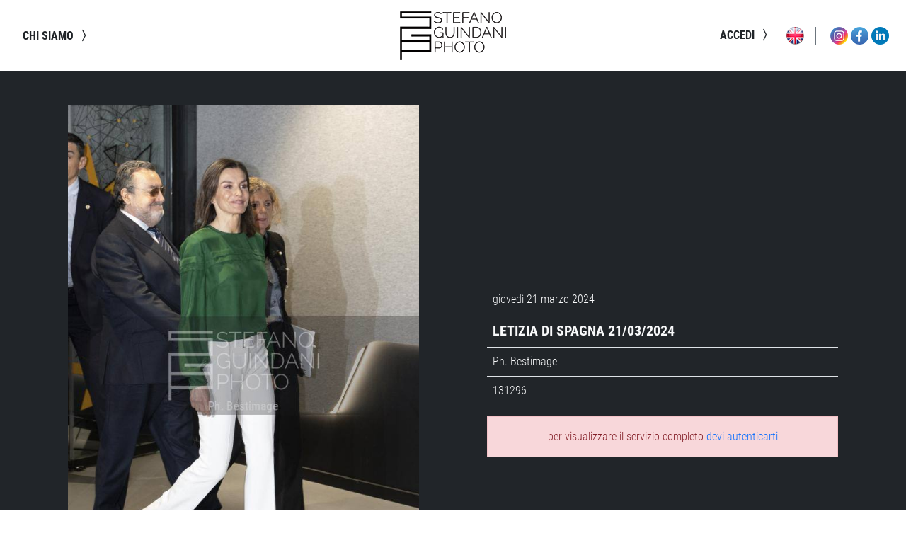

--- FILE ---
content_type: text/html; charset=UTF-8
request_url: https://www.sgpitalia.com/?azione=cerca&azione2=avanzata&ideventoset=131296&visualizzazione=0
body_size: 126565
content:
<!DOCTYPE html>
<html lang="">
<head>
	<meta http-equiv="Content-Type" content="text/html; charset=utf-8">
<meta http-equiv="X-UA-Compatible" content="IE=edge">
<meta name="viewport" id="viewport" content="width=device-width, initial-scale=1, maximum-scale=1">
<meta name="format-detection" content="telephone=no">
<link rel="canonical" href="https://www.sgpitalia.com/?azione=cerca&azione2=avanzata&ideventoset=131296&visualizzazione=0">
<link rel="alternate" href="https://www.sgpitalia.com/en" hreflang="en" />
<title>SGP</title>
<meta name="Description" content="">
<meta property="og:title" content="SGP" />
<meta property="og:type" content="website" />
<meta property="og:image" content="https://www.sgpitalia.com/images/ogimage.jpg" />
<meta property="og:url" content="https://www.sgpitalia.com/?azione=cerca&azione2=avanzata&ideventoset=131296&visualizzazione=0" />
<meta property="og:site_name" content="SGP" />
<meta property="og:description" content="" />
<meta property="fb:app_id" content="" />
<link rel="apple-touch-icon" sizes="57x57" href="/images/favicon/apple-icon-57x57.png">
<link rel="apple-touch-icon" sizes="60x60" href="/images/favicon/apple-icon-60x60.png">
<link rel="apple-touch-icon" sizes="72x72" href="/images/favicon/apple-icon-72x72.png">
<link rel="apple-touch-icon" sizes="76x76" href="/images/favicon/apple-icon-76x76.png">
<link rel="apple-touch-icon" sizes="114x114" href="/images/favicon/apple-icon-114x114.png">
<link rel="apple-touch-icon" sizes="120x120" href="/images/favicon/apple-icon-120x120.png">
<link rel="apple-touch-icon" sizes="144x144" href="/images/favicon/apple-icon-144x144.png">
<link rel="apple-touch-icon" sizes="152x152" href="/images/favicon/apple-icon-152x152.png">
<link rel="apple-touch-icon" sizes="180x180" href="/images/favicon/apple-icon-180x180.png">
<link rel="icon" type="image/png" sizes="192x192"  href="/images/favicon/android-icon-192x192.png">
<link rel="icon" type="image/png" sizes="32x32" href="/images/favicon/favicon-32x32.png">
<link rel="icon" type="image/png" sizes="96x96" href="/images/favicon/favicon-96x96.png">
<link rel="icon" type="image/png" sizes="16x16" href="/images/favicon/favicon-16x16.png">
<link rel="manifest" href="/images/favicon/manifest.json">
<meta name="msapplication-TileColor" content="#ffffff">
<meta name="msapplication-TileImage" content="/images/favicon/ms-icon-144x144.png">
<meta name="theme-color" content="#ffffff">
<script nonce="YTI4MmIzMTQ1ZTNk">
var _iub = _iub || [];
_iub.csConfiguration = {"lang":"it","siteId":1997436,"whitelabel":false,"cookiePolicyId":77973012, "banner":{ "acceptButtonDisplay":true,"customizeButtonDisplay":true,"position":"float-top-center" }};
</script>
<script type="text/javascript" src="//cdn.iubenda.com/cs/iubenda_cs.js" charset="UTF-8" async></script>
<script nonce="YTI4MmIzMTQ1ZTNk">(function (w,d) {var loader = function () {var s = d.createElement("script"), tag = d.getElementsByTagName("script")[0]; s.src="https://cdn.iubenda.com/iubenda.js"; tag.parentNode.insertBefore(s,tag);}; if(w.addEventListener){w.addEventListener("load", loader, false);}else if(w.attachEvent){w.attachEvent("onload", loader);}else{w.onload = loader;}})(window, document);</script>

<!--
<script src="https://ajax.googleapis.com/ajax/libs/jquery/3.3.1/jquery.min.js"></script>
<script src="https://code.jquery.com/jquery-migrate-3.1.0.js"></script>
-->
<script src="https://cdnjs.cloudflare.com/ajax/libs/jquery/3.6.0/jquery.min.js" integrity="sha512-894YE6QWD5I59HgZOGReFYm4dnWc1Qt5NtvYSaNcOP+u1T9qYdvdihz0PPSiiqn/+/3e7Jo4EaG7TubfWGUrMQ==" crossorigin="anonymous" referrerpolicy="no-referrer"></script>
<!--<script src="https://code.jquery.com/ui/1.13.2/jquery-ui.js"></script>-->

<script src='/js/if-b4-breakpoint.min.js'></script>

<!--
<link rel="stylesheet" href="https://ajax.googleapis.com/ajax/libs/jqueryui/1.12.1/themes/smoothness/jquery-ui.css">
<script src="https://ajax.googleapis.com/ajax/libs/jqueryui/1.12.1/jquery-ui.min.js"></script>
<script type="text/javascript" src="//cdnjs.cloudflare.com/ajax/libs/jqueryui-touch-punch/0.2.3/jquery.ui.touch-punch.min.js"></script>
-->

<!--<script src="https://code.jquery.com/ui/1.12.1/jquery-ui.js"></script>-->

<link href="/js/bootstrap-5.1.3-dist/css/bootstrap.min.css" rel="stylesheet">
<script src="/js/bootstrap-5.1.3-dist/js/bootstrap.bundle.min.js"></script>    

<!--<script src="/js/bootstrap-5-autocomplete-master/autocomplete.js"></script>-->

<!--
<link rel="stylesheet" href="https://stackpath.bootstrapcdn.com/bootstrap/4.3.1/css/bootstrap.min.css" integrity="sha384-ggOyR0iXCbMQv3Xipma34MD+dH/1fQ784/j6cY/iJTQUOhcWr7x9JvoRxT2MZw1T" crossorigin="anonymous">
<script src="https://cdnjs.cloudflare.com/ajax/libs/popper.js/1.14.7/umd/popper.min.js" integrity="sha384-UO2eT0CpHqdSJQ6hJty5KVphtPhzWj9WO1clHTMGa3JDZwrnQq4sF86dIHNDz0W1" crossorigin="anonymous"></script>
<script src="https://stackpath.bootstrapcdn.com/bootstrap/4.3.1/js/bootstrap.min.js" integrity="sha384-JjSmVgyd0p3pXB1rRibZUAYoIIy6OrQ6VrjIEaFf/nJGzIxFDsf4x0xIM+B07jRM" crossorigin="anonymous"></script>
-->

<link rel="stylesheet" href="/css/style.css" /></head>
<body class="text-dark">
    <div class="globalmask hidden">
        <div class="position-relative w-100 h-100 container-loading">
            <div class="lds-ellipsis centered"><div></div><div></div><div></div><div></div></div>
        </div>
    </div>
    <div class="filter animated10">
        <div class="container-fluid container-main">
            <div class="row" data-sticky_parent>
                <div class="col-12 p-0 container-menu w-100 animated">
                    <nav class="navbar navbar-full navbar-light bg-white animated justify-content-between navbar-expand-lg p-1 ps-3 pe-3 p-lg-3">    
    <div class="col-5 navbar-collapse collapse dual-nav list-inline dw-50 order-2 order-lg-3">
        <table class="table ms-auto me-0 mb-0 d-none d-lg-table">
            <tr>
                <td class="text-end">
                                            <span class="nav-link d-inline border-top-0 fontdefaultbold cursor-pointer text-dark text-uppercase animated p-0" data-bs-toggle="modal" data-bs-target="#modallogin">
                            accedi                            <svg xmlns="http://www.w3.org/2000/svg" width="20" height="20" fill="currentColor" class="bi bi-chevron-compact-right" viewBox="0 0 16 16">
                                <path fill-rule="evenodd" d="M6.776 1.553a.5.5 0 0 1 .671.223l3 6a.5.5 0 0 1 0 .448l-3 6a.5.5 0 1 1-.894-.448L9.44 8 6.553 2.224a.5.5 0 0 1 .223-.671z"/>
                            </svg>                        
                        </span>
                                        
                </td>
                <td class="text-end">
                                        <a class="d-inline-block animated openmask pe-3 me-3 border-secondary border-end" href="https://www.sgpitalia.com/en/?azione=cerca&azione2=avanzata&ideventoset=131296&visualizzazione=0"><img class="menuicon" src="/images/flags/en.png" alt="english version" title="english version" /></a>
                                                <a class="" href="http://instagram.com/sgpitalia" target="_blank"><img class="menuicon" src="/images/social/instagram.png" alt="seguici su Instagram" title="seguici su Instagram" /></a>
                                                        <a class="" href="https://www.facebook.com/pages/SGP-Stefano-Guindani-Photo/761308140562862?ref=hl" target="_blank"><img class="menuicon" src="/images/social/facebook.png" alt="seguici su Facebook" title="seguici su Facebook" /></a>
                                                        <a class="" href="https://www.linkedin.com/company/sgp-stefano-guindani-photo/?viewAsMember=true" target="_blank"><img class="menuicon" src="/images/social/linkedin.png" alt="seguici su LinkedIn" title="seguici su LinkedIn" /></a>
                                            </td>
            </tr>
        </table>
    </div>
    <div class="col-2 d-flex flex-column text-start text-lg-center order-1 order-lg-2">
        <a href="https://www.sgpitalia.com">
            <img class="logo ms-0 mx-lg-1 openmask" src="/images/logoblack.png" alt="SGP" title="SGP" />
        </a>    
    </div>
    <div class="col-5 navbar-collapse collapse dual-nav dw-50 order-3 order-lg-1">            
        <ul class="nav navbar-nav ms-auto me-0 ms-lg-0 me-lg-auto list-inline">
                        
                <li class="nav-item list-inline-item d-lg-none">
                    <span class="nav-link fontdefaultbold animated text-dark border-0" data-bs-toggle="modal" data-bs-target="#modallogin">
                        accedi                        <svg xmlns="http://www.w3.org/2000/svg" width="20" height="20" fill="currentColor" class="bi bi-chevron-compact-right" viewBox="0 0 16 16">
                            <path fill-rule="evenodd" d="M6.776 1.553a.5.5 0 0 1 .671.223l3 6a.5.5 0 0 1 0 .448l-3 6a.5.5 0 1 1-.894-.448L9.44 8 6.553 2.224a.5.5 0 0 1 .223-.671z"/>
                        </svg>                        
                    </span>
                </li>
                                                    <li class="nav-item list-inline-item">
                <a class="nav-link fontdefaultbold text-dark animated" href="http://www.sgpphotoagency.com/" target="_blank">
                    chi siamo                    <svg xmlns="http://www.w3.org/2000/svg" width="20" height="20" fill="currentColor" class="bi bi-chevron-compact-right" viewBox="0 0 16 16">
                        <path fill-rule="evenodd" d="M6.776 1.553a.5.5 0 0 1 .671.223l3 6a.5.5 0 0 1 0 .448l-3 6a.5.5 0 1 1-.894-.448L9.44 8 6.553 2.224a.5.5 0 0 1 .223-.671z"/>
                    </svg>
                </a>
            </li>
                        <li class="nav-item list-inline-item border-0 me-2 d-lg-none"><a class="nav-link border-0 animated openmask" href="https://www.sgpitalia.com/en/?azione=cerca&azione2=avanzata&ideventoset=131296&visualizzazione=0"><img src="/images/flags/en.png" alt="" title="" /></a></li>
        </ul>
    </div>
    <button class="navbar-toggler order-1 order-lg-2 border-0 pe-2" type="button" data-bs-toggle="collapse" data-bs-target=".dual-nav">
        <span class="navbar-toggler-icon"></span>
    </button>
</nav>
                </div>
            </div>
            <div class="menu-spacer d-lg-none animated"></div>
            <div class="row" data-sticky_parent>
                <div class="col-12 container-main-left mb-5">
                    <input type="hidden" id="azione3" value="" />
                <div class="row p-5 dmb-4 d-flex align-items-center text-center bg-dark">
                    <div class="col col-12 col-lg px-sm-5">
                        <div class="w-100 h-100 position-relative">
                            <img class="lazyload blur-up animated mw-100 mh-100" data-src="/include/image.php?img=NUR0YjNQdzdxTHRDRXVsQkZuV0xERmRLL0xqaUN0QXJaalFZRlR1REd6QlpRQkNqWk5TZ2IyREdTNUYvcnhpVQ==&idset=131296/0000" src="[data-uri]" alt="" />
                        </div>
                    </div>
                    <div class="col col-12 col-lg text-light pt-3 px-sm-5">
                        <div class="table-responsive">
                            <table class="table mb-0">
                                                                    <tr>
                                        <td>giovedì 21 marzo 2024</td>
                                    </tr>
                                                                    <tr>
                                    <td>
                                        <span class="fs-5 fontbold text-uppercase">Letizia Di Spagna 21/03/2024</span>
                                    </td>
                                </tr>
                                                                    <tr>
                                        <td>
                                            Ph. Bestimage                                        </td>
                                    </tr>                                
                                                                           
                                <tr>
                                    <td>131296</td>
                                </tr>                
                            </table>
                        </div>
                                                    <div class="alert alert-danger mt-3 mb-0 text-center">per visualizzare il servizio completo <a href="#" data-bs-toggle="modal" data-bs-target="#modallogin">devi autenticarti</a></div>
                                                </div>
                </div>
                                </div>
                <div class="container-main-right d-none p-0 bg-darker">
                    <div class="my-sticky-item vh-100 overflow-scroll" data-sticky_column>
                        <div class="position-relative w-100"></div>
                    </div>
                </div>
            </div>
                <div class="row pt-4 pb-3 mb-0 bg-dark menu-bottom">
        <div class="col-12">
            <ul class="list-unstyled d-block text-light text-center mb-0">
                <li><img class="logo logoblack" src="/images/logo.png" alt="SGP" title="SGP" /></li>
            </ul>
        </div>
        <div class="col-12 mt-3">
            <ul class="list-unstyled d-block text-light text-center text-md-center mb-0">
                <li><span class="text-light">SGP Srl</span></li>
                <li id="sgpsrl">
                    <ul class="list-unstyled">
                        <li>via Sansovino, 8 - 20133 - Milano</li>
                        <li><a class="text-white" href="mailto:info@sgpitalia.com">info@sgpitalia.com</a></li>
                        <li><a class="text-white" href="tel:+390220480364">(+39) 02 20480364</a></li>
                        <li class="mt-3"><small>P.Iva/CF MI 03540510967</small></li>
                        <li><small>REA MI 1682239</small></li>
                        <li><small>CAP. SOC. 30.000€</small></li>
                    </ul>
                </li>
            </ul>           
        </div>
    </div>
    <div class="row pt-3 pb-3 bg-dark border-top border-light">
        <div class="col-12 col-lg-6 text-light text-center text-lg-start">© 2023 SGP srl</div>
        <div class="col-12 col-lg-6 text-center text-lg-end">
            <a class="d-inline px-1 text-light text-lowercase iubenda-nostyle iubenda-embed" href="//www.iubenda.com/privacy-policy/77973012/cookie-policy"><small>cookie policy</small></a>
            <a class="d-inline px-1 text-light text-lowercase iubenda-nostyle iubenda-embed" href="//www.iubenda.com/privacy-policy/77973012"><small>privacy policy</small></a>
            <span class="d-inline px-1 text-light text-lowercase cursor-pointer" data-bs-toggle="modal" data-bs-target="#modalterminiecondizioni"><small>termini e condizioni d'uso</small></span>
        </div>
    </div>
            </div>
        <textarea id="idscattiarray" class="d-none w-100" data-total-filtered="0">[]</textarea>
        <div id="modalbulk" class="modal fade" id="staticBackdrop" data-bs-backdrop="static" data-bs-keyboard="false" tabindex="-1" aria-labelledby="staticBackdropLabel" aria-hidden="true">
    <div class="modal-dialog modal-dialog-zoom modal-dialog-centered">
        <div class="modal-content">
            <div class="modal-header">
                <h4 class="modal-title text-uppercase"></h4>
                <button type="button" class="btn p-0" data-bs-dismiss="modal">  
                    <svg xmlns="http://www.w3.org/2000/svg" width="25" height="25" fill="tomato" class="bi bi-x-lg" viewBox="0 0 16 16">
                      <path d="M2.146 2.854a.5.5 0 1 1 .708-.708L8 7.293l5.146-5.147a.5.5 0 0 1 .708.708L8.707 8l5.147 5.146a.5.5 0 0 1-.708.708L8 8.707l-5.146 5.147a.5.5 0 0 1-.708-.708L7.293 8 2.146 2.854Z"/>
                    </svg>              
                </button>              
            </div>
            <div class="modal-body"></div>
        </div>
    </div>
</div>
<div id="modalterminiecondizioni" class="modal fade" id="staticBackdrop" data-bs-backdrop="static" data-bs-keyboard="false" tabindex="-1" aria-labelledby="staticBackdropLabel" aria-hidden="true">
    <div class="modal-dialog modal-dialog-zoom modal-dialog-centered modal-dialog-scrollable">
        <div class="modal-content">
            <div class="modal-header">
                <h4 class="modal-title text-uppercase">Condizioni d'uso</h4>
                <button type="button" class="btn p-0" data-bs-dismiss="modal">  
                    <svg xmlns="http://www.w3.org/2000/svg" width="25" height="25" fill="tomato" class="bi bi-x-lg" viewBox="0 0 16 16">
                      <path d="M2.146 2.854a.5.5 0 1 1 .708-.708L8 7.293l5.146-5.147a.5.5 0 0 1 .708.708L8.707 8l5.147 5.146a.5.5 0 0 1-.708.708L8 8.707l-5.146 5.147a.5.5 0 0 1-.708-.708L7.293 8 2.146 2.854Z"/>
                    </svg>              
                </button>              
            </div>
            <div class="modal-body">
                                    Con l’accesso e l’utilizzo del sito www.sgpitalia.com o dell’applicazione mobile (denominate Sito) l’utente accetta i termini e le condizioni descritti in questo documento.<br />
                    Il sito www.sgpitalia.com è di proprietà di SGP srl  Via Sansovino 8, 20133 Milano Italia.<br />
                    Tutti i Contenuti pubblicati o visualizzati sul Sito (foto, video, grafiche, testi, didascalie…) sono di proprietà di SGP Srl o dei suoi partner esterni e sono protetti dalle leggi sul diritto d’autore.<br />
                    Il Sito e i relativi Contenuti sono destinati ai clienti di SGP Srl e sono destinati solo ad uso professionale. All'utente è vietato utilizzare il Sito o i contenuti del sito per scopi non correlati alla propria attività con Sgp Srl.<br />
                    All'utente è proibito modificare, copiare o trasmettere, interamente o in parte, il Sito o i Contenuti del Sito senza, o in violazione di, una licenza o un contratto stipulati con SGP srl.<br />
                    E’ altresì proibito vendere, cedere in licenza e commercializzare in qualsiasi modo il Sito o i Contenuti del sito, senza autorizzazione da parte di Sgp Srl e utilizzare il Sito o i Contenuti del sito per scopi diversi da quelli per cui sono stati creati.<br />
                    SGP Srl non detiene nessuna liberatoria di pubblicazione dei soggetti ritratti. L’utente dovrà adottare azioni adeguate per  rendere irriconoscibili i dati sensibili (a titolo esemplificativo minori, targhe automobilistiche, persone non famose…) ai fini della legge sulla privacy.<br />
                    SGP Srl, non detiene altresì gli eventuali permessi di pubblicazione di marchi, loghi o qualsiasi altro diritto di proprietà intellettuale ritratto nelle immagini. Pubblicando i contenuti, l’utente dichiara di detenere la liberatoria per trasmettere, distribuire e riprodurre tali contenuti.<br />
                    Lo scaricamento delle immagini esprime accettazione di totale responsabilità di utilizzo. Sgp Srl non si riterrà per nessun motivo responsabile per eventuali danni causati dall’uso delle immagini scaricate dal Sito.
                    Utilizzando il Sito, l'utente dichiara e garantisce di avere un'età superiore ai 18 anni e di essere legalmente in grado di accettare i Termini del Sito.<br />
                    La password di accesso al sito è personale e non cedibile; l’utente si impegna a gestire la sicurezza della propria password e dei dati di accesso.<br />
                    Nella compilazione del form di registrazione, l’utente accetta di fornire informazioni veritiere, aggiornate e complete su di sé SGP Srl compie ogni  sforzo per garantire l'accuratezza, la correttezza e l'affidabilità dei contenuti, ma declina ogni responsabilità per eventuali errori, inesattezze omissioni.<br />
                    SGP Srl si riserva il diritto di modificare i termini e le condizioni del sito in qualsiasi momento a sua sola discrezione senza obbligo di comunicarlo agli utenti.<br />
                                </div>
        </div>
    </div>
</div>
<div id="modificaeffettuata" class="modal fade" id="staticBackdrop" data-bs-backdrop="static" data-bs-keyboard="false" tabindex="-1" aria-labelledby="staticBackdropLabel" aria-hidden="true">
    <div class="modal-dialog modal-dialog-zoom modal-dialog-centered">
        <div class="modal-content">
            <div class="modal-header">
                <h4 class="modal-title text-uppercase">aggiornamento dati</h4>
                <button type="button" class="btn p-0" data-bs-dismiss="modal">  
                    <svg xmlns="http://www.w3.org/2000/svg" width="25" height="25" fill="tomato" class="bi bi-x-lg" viewBox="0 0 16 16">
                      <path d="M2.146 2.854a.5.5 0 1 1 .708-.708L8 7.293l5.146-5.147a.5.5 0 0 1 .708.708L8.707 8l5.147 5.146a.5.5 0 0 1-.708.708L8 8.707l-5.146 5.147a.5.5 0 0 1-.708-.708L7.293 8 2.146 2.854Z"/>
                    </svg>              
                </button>              
            </div>
            <div class="modal-body text-center">modifica effettuata con successo</div>
        </div>
    </div>
</div>
    <div class="modal fade" id="modallogin" data-bs-backdrop="static" data-bs-keyboard="false" tabindex="-1" aria-labelledby="staticBackdropLabel" aria-hidden="true">
      <div class="modal-dialog modal-dialog-centered">
        <div class="modal-content">
          <div class="modal-header">
            <h4 class="modal-title text-uppercase">accedi</h4>
            <button type="button" class="btn p-0" data-bs-dismiss="modal">  
                <svg xmlns="http://www.w3.org/2000/svg" width="25" height="25" fill="tomato" class="bi bi-x-lg" viewBox="0 0 16 16">
                  <path d="M2.146 2.854a.5.5 0 1 1 .708-.708L8 7.293l5.146-5.147a.5.5 0 0 1 .708.708L8.707 8l5.147 5.146a.5.5 0 0 1-.708.708L8 8.707l-5.146 5.147a.5.5 0 0 1-.708-.708L7.293 8 2.146 2.854Z"/>
                </svg>              
            </button>              
          </div>
          <div class="modal-body text-center">
            <form method="post" id="formlogin" action="/authenticate">
                <input type="hidden" name="azione" value="login">
                <input type="hidden" name="sessionsigla" value="">
                <input type="hidden" id="error" value="campo obbligatorio">
                <input type="hidden" name="redirect" id="redirect" value="/?azione=cerca&azione2=avanzata&ideventoset=131296&visualizzazione=0">
                <div class="domanda">
                    <div class="errorTxt red"></div>
                    <div class="form-floating text-start">
                        <input class="form-control" type="text" id="utente" name="utente" value="" placeholder="utente">
                        <label for="utente">utente</label>
                    </div>
                    <div class="form-floating text-start mt-2">
                        <input class="form-control" type="password" id="pwd" name="pwd" value="" placeholder="password">
                        <label for="pwd">password</label>
                    </div>
                    <button type="submit" class="btn btn-primary btn-lg text-uppercase bold mt-2">ACCEDI</button>
                    <a                    class="btn btn-outline-primary btn-lg bg-white text-primary text-uppercase mt-2 animated04" href="https://www.sgpitalia.com/registrazione">registrati</a>
                </div>
                <div class="clearfix"></div>
            </form>
            <form method="post" class="mt-3" id="pwdretreive" action="/include/authenticate.php">
                <input type="hidden" name="azione" value="resetpassword">
                <input type="hidden" name="sessionsigla" value="">
                <input type="hidden" id="error" value="campo obbligatorio">
                <div class="domanda">
                    <button class="bg-transparent border-0 text-danger toggle-element" data-target=".domanda-inner" type="button">hai dimenticato i tuoi dati di accesso?</button>
                    <div class="domanda-inner d-none animated04">
                        inserisci il tuo indirizzo di posta elettronica o il tuo nome utente per reimpostare la tua password                    
                        <div class="errorTxt red mt-2"></div>
                        <div class="row">
                            <div class="col-12 col-md-6 pe-md-1 mb-1 mb-md-0">
                                <!--
                                <label>
                                    <input type="email" class="form-control" name="email" id="email" placeholder="indirizzo di posta elettronica">
                                </label>
                                -->
                                <div class="form-floating text-start">
                                    <input class="form-control" type="email" id="email" name="email" value="" placeholder="indirizzo di posta elettronica">
                                    <label for="pwd22">indirizzo di posta elettronica</label>
                                </div>                                
                            </div>
                            <div class="col-12 col-md-6 ps-md-1 mb-1 mb-md-0">
                                <!--
                                <label>
                                    <input type="text" class="form-control" name="utente" id="utente" placeholder="nome utente">
                                </label>
                                -->
                                <div class="form-floating text-start">
                                    <input class="form-control" type="text" id="utente" name="utente" value="" placeholder="utente">
                                    <label for="utente">utente</label>
                                </div>
                            </div>
                        </div>
                        <button type="submit" class="btn btn-danger btn-lg bold text-uppercase mt-2">AVANTI</button>
                        <div class="mt-2">
                            per assistenza scrivi a <a href="mailto:info@sgpitalia.com" class="text-danger">info@sgpitalia.com</a>
                        </div>
                    </div>
                </div>
                <div class="clearfix"></div>
            </form>
          </div>
        </div>
      </div>
    </div>
    <div id="globalvariable">
    <input type="hidden" id="maxaddtocart" value="300">
    <input type="hidden" id="session_moda" value="0">
    <input type="hidden" id="session_moda_brand" value="">
    <input type="hidden" id="session_moda_collezione" value="">
    <input type="hidden" id="session_moda_luogo" value="">
    <input type="hidden" id="session_moda_tipo" value="">
</div>
<div id="globaltext">
    <input type="hidden" id="errorepassword1" value='password non confermata correttamente'>
    <input type="hidden" id="errorepassword2" value='la password deve avere una lunghezza compresa tra 8 e 16 caratteri e deve contenere almeno un numero, un carattere maniuscolo ed un carattere minuscolo'>
    <input type="hidden" id="tastodestro" value='tasto destro disabilitato'>
    <input type="hidden" id="selezionenonvalida" value='il valore selezionato non è valido'>
    <input type="hidden" id="numerominimocaratteri" value='inserire almeno 3 caratteri'>
    <input type="hidden" id="valorenonvalido" value='valore non valido'>
    <input type="hidden" id="restringiparametri" value='per visualizzare altri scatti devi restringere i parametri di ricerca'>
    <input type="hidden" id="confermasvuotacarrello" value='confermi di voler svuotare il carrello'>
    <input type="hidden" id="concludiacquisto" value='confermi di voler concludere l\'acquisto'>
    <input type="hidden" id="confermaaggiungitutto" value='confermi di voler aggiungere 0 scatti'>
    <input type="hidden" id="confermarimuovicarrello" value='confermi la cancellazione dal carrello'>
    <input type="hidden" id="confermarimuovilightbox" value='confermi la cancellazione dalla bacheca'>
    <input type="hidden" id="confermasvuotalightbox" value='confermi la cancellazione di tutti gli scatti della bacheca'>
    <input type="hidden" id="confermaeliminalightbox" value='confermi la cancellazione della bacheca'>
    <input type="hidden" id="confermaeliminalightboxcondiviso" value='continuando la bacheca non sarà più visibile agli utenti con cui è condivisa'>
    <input type="hidden" id="senzanome" value='senza nome'>
    <input type="hidden" id="preparazionedownloadincorso" value='la preparazione del file potrebbe richiedere alcuni secondi'>
    <input type="hidden" id="confermascaricabassa" value='confermi di voler scaricare 0 scatti in bassa risoluzione'>
    <input type="hidden" id="confermascaricaordine" value='confermi di voler scaricare le immagini'>
    <input type="hidden" id="confermarichiediquotazione" value='confermi di voler richiedere la quotazione per questa immagine'>
    <input type="hidden" id="erroremaxaggiungicarrello" value='il carrello pu&ograve; contenere al massimo 300 immagini'>
    <input type="hidden" id="errorerisoluzionemulti" value='alcune immagini potrebbero essere soggette a restrizioni o non essere disponibili nel formato richiesto'>
    <input type="hidden" id="errore100immagini" value='l&#039;operazione &egrave; possibile per un numero massimo di 100 immagini'>
    <input type="hidden" id="errore300immagini" value='l&#039;operazione &egrave; possibile per un numero massimo di 300 immagini'>
    <div class="d-none" id="testocarrello">
        <div class="alert alert-danger mt-3 mb-0 p-3 overflow-auto" dstyle="max-height:140px;">
            <small>
                                    
                    Concludendo l’ordine, acquisti la licenza delle immagini scelte al prezzo concordato con SGP.<br />
                    La licenza può essere per utilizzo redazionale o web.<br />
                    Per qualsiasi altro utilizzo, contatta SGP alla mail <a href="mailto:archivio@sgpitalia.com">archivio@sgpitalia.com</a>
                                    <!--
                ATTENZIONE: CLICCANDO SUL TASTO &#039;CONCLUDI ACQUISTO&#039; PROCEDERAI NELL&#039;ACQUISTO DI ALCUNE IMMAGINI A PAGAMENTO<br />
                Il prezzo di ogni immagine a pagamento &egrave; di &euro; 100,00 IVA esclusa<br />
                Questo prezzo &egrave; da intendersi valido per una sola pubblicazione, su una sola testata e per la diffusione della stessa in un unico Stato; esso si riferisce inoltre al solo utilizzo editoriale, per un formato di pubblicazione che non superi in termini di spazio il 50% della pagina. Per esigenze diverse, pubblicazioni di dimensioni superiori, o altre destinazioni (ad esempio pubblicitarie e commerciali) contatta SGP. Ogni fine mese SGP emetter&agrave; fattura con specifica di ciascun acquisto effettuato sul sito. L&#039;emissione di un ordine di acquisto da parte dell&#039;utente comporta l&#039;impegno al pagamento della relativa fattura, anche nel caso in cui l&#039;immagine non sia stata utilizzata. Se prevedi di acquistare spesso su SGP, contattaci: il nostro staff sar&agrave; a tua disposizione per individuare insieme le migliori soluzioni commerciali. Le immagini acquistate potranno essere scaricate direttamente on-line oppure fatte recapitare su CD ROM o DVD tramite posta celere o pony express. In quest&#039;ultimo caso saranno a carico dell&#039;utente le spese di consegna e le spese di materiale (&euro; 30,00 il cd rom e &euro; 40,00 il DVD, IVA esclusa)                -->
            </small>
        </div>
    </div>
</div><script nonce="YTI4MmIzMTQ1ZTNk">
    var mobile = (/iphone|ipad|ipod|android|blackberry|mini|windows\sce|palm/i.test(navigator.userAgent.toLowerCase())); 
    (function() {
      var reset_scroll;
      $(function() {
        return $("[data-sticky_column]").stick_in_parent({
            parent: "[data-sticky_parent]"
        });
      });

      $(window).on("resize", (function(_this) {
        return function(e) {
          return $(document.body).trigger("sticky_kit:recalc");
        };
      })(this));
    }).call(this);
    
    if ($('#modallogin').length == 0){    
        var idleMax = 60000;
        var idleTime = 0;
        var idleCheck = 1;
        (function ($) {
            $(document).ready(function () {
                $('*').bind('mousemove keydown scroll', function () {
                    idleTime = 0; 
                    if (idleCheck == 1){var idleInterval = setInterval(timerIncrement, 30000); }
               });
                $("body").trigger("mousemove");
            });
        }) (jQuery)
        function timerIncrement() {
             idleTime = idleTime + 1;
             if (idleTime > idleMax && idleCheck == 1) {                  
                jQuery.ajax({
                    type: "GET",
                    global: false,
                    dataType: "json",
                    url: "/include/checksessionactive.php",
                    success: function(response){
                        if (response.esito == 'KO'){
                            $('#modalsessionexpired').modal('show');
                            $('#modalsessionexpired').on('hidden.bs.modal', function (e) {window.location.href = 'https://www.sgpitalia.com'});
                            idleCheck = 0;
                        }
                        else{
                            idleTime = 0;
                        }
                    },
                    /*
                    error: function (data) {
                        console.log('ko checksessionactive');
                        console.log(data);
                    }
                    */
                    error: function(xhr, status, error) {
                        console.log(xhr.responseText);
                    }                    
                });
            }
        }
    }
        
    $(document).ready(function() {
        if (mobile){$('body').addClass('mobile');}
        else {$('body').addClass('desktop');}
        
        /*
        $('.globalmask').addClass('hidden');        
        $('.filter').removeClass('blur-up-5');
        */
        //ajaxstart();
        
        initMosaic();
        submenu();
        ordinarecord();
        /*
            $("#submenu")
                .stick_in_parent()
                .on("sticky_kit:stick", function(e) {
                    $(this).parent().css('position', 'static');
                })
                .on("sticky_kit:unstick", function(e) {
            });
        */
        //console.log('azione3 ' + $('#azione3').val());
        if ($('#azione3').length > 0){
            //console.log('dentro ' + $('#azione3').val());
            if ($('#azione3').val() != '' && $('#azione3').val() != 'nl'){
                //console.log('dentro 2 ' + $('#azione3').val());
                if ($('#azione3').val() == 'as1'){var target = $('.apriscatto').last().attr('data-src');}
                if ($('#azione3').val() == 'as2'){var target = $('.apriscatto').first().attr('data-src');}
                apriscatto(target,1);
            }
        }
        
        document.addEventListener('lazybeforeunveil', function(e){
            setTimeout(function(){$(e.target).closest('.container-image').find('.maskintro, .maskscatto').addClass('active');},600);
        });
        
        $(".history-back").on("click", function() {
            history.back();
        });
        
        $(".toggle-element").on("click", function() {
            var target = $(this).data('target');            
            $(target).toggleClass('d-none');
        });
                
        $(".gotop").on("click", function() {$('html, body').animate({scrollTop: 0}, 0);});
        
        $('#modalscatto').on('show.bs.modal', function (e) {$scroll = $(window).scrollTop();});
        $('#modalscatto').on('shown.bs.modal', function (e) {$('body').css({'height':'100vh'});});
        $('#modalscatto').on('hide.bs.modal', function (e) {$('body').css({'height':'auto'});});
        $('#modalscatto').on('hidden.bs.modal', function (e) {$('html, body').animate({scrollTop: '+=' + $scroll}, 0);});
        
        $('#modalricercamoda').on('show.bs.modal', function (e) {
            if ($('#session_moda').val() == 0){
                ricercamoda('', escape($('#session_moda_brand').val()), escape($('#session_moda_collezione').val()), escape($('#session_moda_luogo').val()), escape($('#session_moda_tipo').val()),1);
                $('#session_moda').attr('value',1);
            }
            $('.campomoda').on("change",function(e){
                ricercamoda($(this).attr('id'), escape($('#moda_brand').val()), escape($('#moda_collezione').val()), escape($('#moda_luogo').val()), escape($('#moda_tipo').val()),1);
            });
        });
        
        $('.input-daterange input').each(function() {
            $(this).datepicker({
                format: 'dd/mm/yyyy',
                language: 'it'
            });
        });
        
        /*
        $(".ricercasemplice").on('submit', function(e){
            e.preventDefault();
            ricercasemplice();
        });
        */
        
        $("#formricerca").on('submit', function(e){$('#ricercaincorso').removeClass('d-none');});
        $("#formricercamoda").on('submit', function(e){$('#ricercaincorsomoda').removeClass('d-none');});
        
        if ($('#warning').length > 0 && $('#warningtext').length > 0){alert($('#warningtext').val());}
                
        $('.grid,.container-menu').animate({opacity: 1},800);
        
        $('.container-style').on("touchstart", function (e) {$('.container-style-option').addClass('active');});

        $('.container-style-option').on('click', function(e) {
            e.preventDefault();
            $('.container-style-option').removeClass('active');
        });

        $(document).on("click", function () {
            if($(event.target).hasClass('.container-style-option'))                
            return;
            $('.container-style-option').removeClass('active');
            $('.container-style-button').removeClass('hidden');
        });        
        $(document).not('.container-style').on('click', function(e) {
            e.preventDefault();
            $('.container-style-button').css('display','table');
            $('.container-style-option').css('display','none');
        });        
        
        $('.historyback').on("click", function () {history.back();});        

        $(".modal").on("shown.bs.modal", function() {$(this).find(".btn-primary").focus();});
        
        $('#impersonate .btn').on("click", function () {impersonate();});        
        
        $('.mostrascattiordine').on("click", function () {mostrascattiordine($(this).attr('data-src'));});        

        $('#impersonate #idgruppo').on('change', function() {$('#impersonate #idutente').val(0);});
        $('#impersonate #idutente').on('change', function() {$('#impersonate #idgruppo').val(0);});

        $('.rigaordini').on("click", function () {$('.' + $(this).attr('data-src')).toggle(200);});
        
        $('.collapsible > li > a').on("click", function () {$(this).next('ul').fadeToggle();});
        
        $("#aggiornaprofilo").on('submit', function(e){
            if (confirm('confermi la modifica?')) {$(this).off('submit').submit();}
            return false;
        });
        
        $("#aggiornalightbox").on('submit', function(e){
            e.preventDefault();
            aggiornalightbox($('#id',this).val());
        });
        
        $('.settacover').on("click", function () {
            var datiscatto = $(this).attr('data-src').split(",");
            azione = datiscatto[0];
            id = datiscatto[1];
            idscatto = datiscatto[2];
            idrullo = datiscatto[3];
            settacover(azione, id, idscatto, idrullo);
        });    
        /* funzioni backoffice -------------------------------------------------------------- */
        if (1 == 2){
            selezionascatti();
            $('.scattoselezionato').on("click", function () {
                var datiscatto = $(this).val().split(",");
                idscatto = datiscatto[0];
                posizione = datiscatto[1];
                check = ($(this).is(':checked')) ? 1 : 0;
                selezionascatto(idscatto, posizione, check);
            });        
            $('.spostascatti').on("click", function () {spostascatti($(this).attr('data-src'));});        
            $('.spostaset').on("click", function () {
                idsettarget = $(this).closest(".container-spostaset").find('.idsettarget');
                //console.log(idsettarget.val().trim());
                avanti = 1;
                if (idsettarget.val().trim() == ''){avanti = 0;}
                if (idsettarget.val().trim().indexOf('/') == -1){avanti = 0;}
                if (avanti == 1){
                    idset = idsettarget.val().trim().split("/");
                    if (isNaN(idset[0]) || isNaN(idset[1])){avanti = 0;}
                    else{
                        if (!$.isNumeric(idset[0]) || !$.isNumeric(idset[1])){avanti = 0;}   
                    }
                }
                if (avanti == 0){alert('inserisci un idset valido');}
                if (avanti == 1){spostascatti($(this).attr('data-src') + ',' + idsettarget.val().trim());}
            });
            $('.selezionascattireset').on("click", function () {selezionascattireset();});       
            $('.verificascatti').on("click", function () {verificascatti($(this).attr('data-src'));});       
        }
        /* funzioni backoffice -------------------------------------------------------------- */
        
        if ($('.item.scatto').length == 0 && $('.item.evento').length == 0){$('#container-style').fadeOut(0);}
        if ($('.item.scatto').length == 0){$('.togglestyle').fadeOut(0);}
        $('.togglestyle').click(function(event){togglestyle();});
        $('.togglequery').click(function(event){
            //console.log('prima ' + $('.togglequery input[name="visualizzazione"]').val());
            if ($('.togglequery input[name="visualizzazione"]').val() == "1"){
                $('.togglequery input[name="visualizzazione"]').val(0);
            }
            else{
                $('.togglequery input[name="visualizzazione"]').val(1);
            }
            $('.togglequery input[name="page"]').val(1);
            //console.log('dopo ' + $('.togglequery input[name="visualizzazione"]').val());
            //console.log('formtogglequery');
            $('#formtogglequery').submit();            
        });
        
        $('.resetform').on("click", function () {
            //console.log($(this).attr('id'));
            if ($(this).attr('id') == 'resetricerca'){
                $('#formricerca .form-control').val('');
            }
            else if ($(this).attr('id') == 'resetricercamoda'){
                $('#formricercamoda select').val('');
                ricercamodareset();
            }
            else if ($(this).attr('id') == 'resetricercaordini'){
                target = document.location.protocol + '//' + document.location.host + document.location.pathname + '?azione=reset';
                window.location.href = target;
            }
        });
        
        $('#formricerca, #formricercamoda').on('submit','form.remember',function(){
            $('.modal').modal('hide');
        });

        $('.concludiacquistozero').click(function(event){
            window.location.href = $(this).data('href');
        });
        $('.concludiacquisto').click(function(event){
            $(this).text($('#preparazionedownloadincorso').val()).attr("disabled", true);
            $(this).prepend('<span class="spinner-border spinner-border-sm me-1" role="status" aria-hidden="true"></span>');
            apriazioni('5,2,'+$('#idordine').val());
        });
        $('.scaricaordine').on("click", function () {
            if (confirm($('#confermascaricaordine').val() + "?")) {apriazioni($(this).attr('data-src'));}                    
        });
        
        $('.apriscatto').on("click", function () {apriscatto($(this).attr('data-src'),1);});
        $('.apriscattopersonaggi').on("click", function () {apriscatto($(this).closest('.item').find('.apriscatto').attr('data-src'),1);});
        $('.apriscattomove').on("click", function () {apriscatto($(this).attr('data-src'),0);});
        $('.inforisoluzione').on("click", function () {apririsoluzione($(this).attr('data-src'));});
        
        $('.creapdf').on("click", function () { 
            if ($('#idscattiarray').attr('data-total-filtered') <= 300){
                $('#modalpdf').modal('show');
            }
            else{
                alert($('#errore100immagini').val());
            }
        });
        
        $('.aggiungicarrello').on("click", function () {
            var aggiungi = true;
            if ($('.link-carrello .counter').length > 0){
                if (parseInt($('.link-carrello .counter').html()) >= $('#maxaddtocart').val()){aggiungi = false;}
            }            
            if (aggiungi == true){apriazioni(1 + ',' + $(this).attr('data-src'));}
            else{alert($('#erroremaxaggiungicarrello').val());}
        });
        $('.aggiungituttocarrello').on("click", function () {
            var aggiungi = true;
            if ($('.link-carrello .counter').length > 0){
                if (parseInt($('.link-carrello .counter').html()) >= $('#maxaddtocart').val()){aggiungi = false;}
            }
            if (parseInt($('#idscattiarray').attr('data-total-filtered')) > parseInt($('#maxaddtocart').val())){aggiungi = false;}
            if (aggiungi == true){apriazioni(2 + ',' + 0);}
            else{alert($('#erroremaxaggiungicarrello').val());}
        });
        $('.scaricabassa').on("click", function () {
            if ($('#idscattiarray').attr('data-total-filtered') <= parseInt($('#maxaddtocart').val()) * 3){
                //if (confirm($('#confermascaricabassa').val() + "?")) {apriazioni(10 + ',' + 0);}
                if (confirm($('#confermascaricabassa').val() + "?")) {apriazioni(5 + ',' + 999);}
            }
            else{
                alert($('#errore300immagini').val());
            }
        });
        $('.rimuovidalcarrello, .rimuovicarrello').on("click", function () {if (confirm($('#confermarimuovicarrello').val() + "?")) {apriazioni(3 + ',' + $(this).attr('data-src'));}});
        $('.svuotacarrello').on("click", function () {if (confirm($('#confermasvuotacarrello').val() + "?")) {apriazioni(4 + ',' + 0);}});
        $('.richiediquotazione').on("click", function () {if (confirm($('#confermarichiediquotazione').val() + "?")) {apriazioni(12 + ',' + $(this).attr('data-src'));}});
        $('.download').on("click", function () {apririsoluzionedownload($(this).attr('data-src'));});
        
        if ($('.alertresolution').length > 0){
            $('#modalbulk .modal-title').html('Attenzione');
            $('#modalbulk .modal-body').html($('#errorerisoluzionemulti').val());
            $('#modalbulk').modal('show');
        }
        
        $('.aggiungilightbox').on("click", function () {selezionalightbox($(this).attr('data-src'));});
        $('.aggiungituttolightbox').on("click", function () {
            if ($('#idscattiarray').attr('data-total-filtered') <= 100){
                selezionalightbox(0);
            }
            else{
                if (confirm($('#confermaaggiungitutto').val() + "?")) {selezionalightbox(0);}
            }
        });
        $('#modalaggiungilightbox .modal-body .btn').on("click", function () {apriazioni(6 + ',' +$('#modalaggiungilightbox #idscattoaggiungilightbox').val() + ',' +$('#modalaggiungilightbox #selezionalightbox').val());});
        $('.rimuovilightbox').on("click", function () {if (confirm($('#confermarimuovilightbox').val() + "?")) {apriazioni(7 + ',' + $(this).attr('data-src'));}});
        $('.crealightbox').on("click", function () {
            crealightbox(0, '');
        });
        $('.svuotalightbox').on("click", function () {if (confirm($('#confermasvuotalightbox').val() + "?")) {apriazioni(71 + ',' + $(this).attr('data-src'));}});
        $('.eliminalightbox').on("click", function () {
            if (confirm($('#confermaeliminalightbox').val() + "?")) {
                if ($('.anagrafica_lightbox_utenti_id_utente').filter(':checked').length > 0){
                    if (confirm($('#confermaeliminalightboxcondiviso').val() + "?")) {
                        apriazioni(9 + ',' + $(this).attr('data-src'));
                    }
                }
                else{
                    apriazioni(9 + ',' + $(this).attr('data-src'));
                }
            }
        });

        $("#formconfirm").on("submit", function(){$('.btn', this).attr('disabled',true);});        
        
        $(document).bind('keyup', function(e) {
            //console.log('tasto ' + (e.which));
            if(e.which == 27){
                $('.modal').modal('hide');
                $('.close-scatto-side').trigger('click');
                $('.offcanvas .btn-close').trigger('click');
            }
            /*
            if ($('.container-imgbig').is(':visible')){
                if(e.which == 27){$('.container-imgbig').fadeOut(400);}
            }
            */
            if ($('.swiper-wrapper').length > 0){
                //console.log('swiper-wrapper');
                if(e.which == 39){$('.swiper-button-next').trigger('click');}
                if(e.which == 37){$('.swiper-button-prev').trigger('click');}
            }
            else if ($('#container-scatto').is(':visible')){
                //console.log('container-scatto');
                if(e.which == 27){$('a.chiudiscatto').trigger('click');}
                if(e.which == 39){$('#scatto-controls-right').trigger('click');}
                if(e.which == 37){$('#scatto-controls-left').trigger('click');}
            }
            else if ($('#container-scatto-image-side').is(':visible')){
                if(e.which == 27){$('a.close-scatto-side').trigger('click');}
                if(e.which == 39){$('#scatto-controls-right').trigger('click');}
                if(e.which == 37){$('#scatto-controls-left').trigger('click');}
            }
            else if ($('#container-ricerca').is(':visible')){
                if(e.which == 27){$('a.chiudiricerca').trigger('click');}
            }
            else if ($('.paginazione').is(':visible')){
                if(e.which == 39){
                    //console.log('dx');
                    if (parseInt($('.paginazione .pageselect').val()) < parseInt($('.paginazione #paginafine').val())){
                        $('input[name="page"]').val(parseInt($('.paginazione .pageselect').val())+1);
                        $('.paginazione').submit();                        
                    }
                    else{
                        if ($('.otherresults').length > 0){
                            alert($('#restringiparametri').val());
                        }       
                    }
                }
                if(e.which == 37){
                    //console.log('sx');
                    if ($('.paginazione .pageselect').val() > 1){
                        $('input[name="page"]').val(parseInt($('.paginazione .pageselect').val())-1);
                        $('.paginazione').submit();                        
                    }
                }
            }
        });        
        $('.paginazione span').on("click", function () {
            if ($(this).hasClass('otherresults')){
                if ($(this).attr('data-src') > 100){
                    alert($('#restringiparametri').val());
                }
                else{
                    $('input[name="page"]').val(parseInt($(this).attr('data-src')));
                    $('.paginazione').submit();                        
                }
            }
            else{
                $('input[name="page"]').val($(this).attr('data-src'));
                $('.paginazione').submit();
            }
        });
        $('.paginazione .pageselect').on('change', function(){
            $('input[name="page"]').val($(this).val());
            $('.paginazione').submit();
        }); 
        $("#selezionalightbox").change(function () {
            if ($(this).val() != '0'){$('#formselezionalightbox').submit();}
        });
        $("#idpersona").change(function () {
            if ($(this).val() != ''){$('#formdisambiguapersonaggi').submit();}
        });    
    });
    
    $(window).on('load', function() {
        initiate();        
        hidemenu();
        settasession('url',window.location.href);
        if ($('#modallogin').length == 0){
            setTimeout(function(){
                quotacarrello();
            },5000);
            setTimeout(function(){
                if ($('#container-altripersonaggitrovati').length > 0){altripersonaggitrovati();}        
                if ($('#altripersonaggitrovati').length > 0){altripersonaggitrovatioffcanvas();}        
                if ($('#container-eventopersonaggitrovati').length > 0){eventopersonaggitrovati();}  
                if ($('#eventopersonaggitrovati').length > 0){eventopersonaggitrovatioffcanvas();}  
                if ($('#disambiguapersonaggi').length > 0){disambiguapersonaggi();}  
                if ($('#disambiguapersonaggioffcanvas').length > 0){disambiguapersonaggioffcanvas();}  
            },1000);    
        }
        $('.showonload').removeClass('d-none');
        ajaxstop();
    });
    
    $(window).on("beforeunload",function() {
    });    
    
    function pageUnloaded(){
    }    

    window.addEventListener("unload", pageUnloaded, false);
    
    $(window).on("resize",function(){
        submenu();
        initiate();    
        $('.close-scatto-side').trigger('click');
        $('#modalscatto .close').trigger('click');        
    });	

    $(window).on("orientationchange",function(){
        submenu();
        initiate();
        $('.close-scatto-side').trigger('click');
        $('#modalscatto .close').trigger('click');        
    });
    
    $(document).ajaxStart(function() {
        ajaxstart();
    });

    $(document).ajaxStop(function() {
        ajaxstop();
    });
    
    function ajaxstart() {         
        $('.globalmask').removeClass('hidden');
        $('.filter').addClass('blur-up-5');
        $('a').attr('disabled','disabled');
    }
    
    function ajaxstop() {         
        $('.globalmask').addClass('hidden');
        $('.filter').removeClass('blur-up-5');
        $('a').removeAttr('disabled');
    }
    
    function hidemenu() {        
        var initialoffset = ($('.container-form').length > 0) ? -Math.ceil($('.container-form').offset().top) + 'px' : 0;
        var scrollElement = window;
        var didScroll;
        var lastScrollTop = 0;
        var delta = 40;
        var navbarHeight = $('.container-menu').outerHeight()/2;
        function hasScrolled() {
            var st = $(scrollElement).scrollTop();
            if(Math.abs(lastScrollTop - st) <= delta)
                return;
            
            if ($('.container-main-right > div > div').html() == ''){
                if (st > lastScrollTop && st > navbarHeight && lastScrollTop > 0){
                    if (breakpoint < 4){
                        $('.navbar').removeClass('nav-up').addClass('nav-down');
                        $('.container-menu').addClass('disabled');
                    }
                    $('.container-style').removeClass('nav-up').addClass('nav-down');
                } else {
                    $('.container-style').removeClass('nav-down').addClass('nav-up');
                    if (breakpoint < 4){
                        $('.container-menu').removeClass('disabled');
                        $('.navbar').removeClass('nav-down').addClass('nav-up');
                    }
                } 
                submenu();
            }
            lastScrollTop = st;
        }  
        
        $(scrollElement).scroll(function(event){
            didScroll = true;
        });

        setInterval(function() {
            if (didScroll) {
                hasScrolled();
                didScroll = false;
            }
        }, 250);
    }
    
    function submenu(){
        if (breakpoint >= 4){
            $("#submenu")
                .stick_in_parent()
                .on("sticky_kit:stick", function(e) {
                    $(this).parent().css('position', 'static');
                })
                .on("sticky_kit:unstick", function(e) {
            });
            $('.container-menu').css({'position':'static'});
            $('#submenu ul').removeClass('invisible');
            $('#submenu').css({'height':'auto'});
        }
        else{
            $("#submenu")
                .stick_in_parent()
                .on("sticky_kit:stick", function(e) {
                    $(this).parent().css('position', 'fixed');
                })
                .on("sticky_kit:unstick", function(e) {
            });
            $('.container-menu').css({'position':'fixed'});            
            $('#submenu').css({'height':0});
            $('#submenu ul').addClass('invisible');
            $('#submenu').next('div').css({'height':0});
        }        
        $menuspacerH = (breakpoint >= 4) ? parseInt($('.container-menu').outerHeight()) : parseInt($('.navbar').outerHeight());        
        $('.menu-spacer').height($menuspacerH);
    }
    
    function initMosaic(){
        ratio = $(window).width()/$(window).height();
        var $maxRowHeight = ($('.item.evento').length > 0) ? 500 : 400;
        $('.myMosaic').Mosaic({
            innerGap: 15,
            maxRowHeight: $maxRowHeight,
            responsiveWidthThreshold: 576,
            refitOnResize: true,
            refitOnResizeDelay: 300,
            maxRowHeightPolicy: 'tail'
        });
    }
    function initiate(){
        ratio = $(window).width()/$(window).height();
        $('#submenu .loading').remove();
        if (breakpoint < 4){
            $('#submenu').css({'height':0});
            $('#submenu ul').addClass('invisible');
            $('#submenu').next('div').css({'pointer-events':'none'});
            $('#modalricerca .modal-dialog').removeClass('modal-dialog-centered');
        }
        else{
            $('#submenu').next('div').css({'pointer-events':'none'});
            $('#submenu ul').removeClass('invisible');
            $('#submenu').css({'height':'auto'});
            $('#modalricerca .modal-dialog').addClass('modal-dialog-centered');
        }
        
        if (ratio < 1.4){$('body, #grid').addClass('portrait');}
        else{$('body, #grid').removeClass('portrait');}
        
        $('.displayold table .ellipses').each( function( index, element ){
            $(this).width($(this).parent('table').width());
        });        

        if ($('.my-slider').length > 0){
            $('.my-slider').each( function( index, element ){
                slidesizetotalw = parseInt($(window).width());
                slidesizeh = (breakpoint > 1 || ratio > 1.4) ? parseInt($(window).height())*1/3 : parseInt($(window).width())*1/2;
                slidesizew = slidesizeh;
                slideDuration = 5;
                slideitems = $('ul li', this).length;
                if ($(this).hasClass('my-slider-achistameglio') || $(this).hasClass('my-slider-lookoftheday')){
                    slidesizetotalw = parseInt($(window).width());
                    slidesizeh = (breakpoint > 1 || ratio > 1.4) ? parseInt($(window).height())*1/4 : parseInt($(window).width())*1/3;
                    slidesizew = slidesizeh;
                    slideDuration = 8;
                }
                $(this).width(slidesizetotalw*slideitems).height(slidesizeh);
                $('ul', this).width(slidesizetotalw*slideitems).height(slidesizeh);
                $('ul li', this).width(slidesizew).height(slidesizeh);            
                $('ul li a', this).width(slidesizew).height(slidesizeh);                
                $('ul li .w-50', this).height(slidesizeh-1);                
            });
        }        

        if ($('.container-personaggitrovati').height() < $('.inner-personaggitrovati').height()){$('.container-openpersonaggitrovati').fadeIn(800);}
        $('.openpersonaggitrovati').on("click", function () {
            $('.container-personaggitrovati').css({'max-height':'none'});
            $('.container-openpersonaggitrovati').fadeOut(800);
        });

        $('.submitformdisambiguapersonaggi').on("click", function () {
            $('#formdisambiguapersonaggi')[0].submit();
        });
        
        $('#overlay-azioni').width($(window).width()).height($(window).height());
        
        $('.jarallax').height(parseInt($('.jarallax').width()*9/16));
        
        //unveil();
        
        $('.item.scatto').hover(function() {
            $scattodettagli = $(this).find('.scattodettagli');
            $scattodettagliW = ($scattodettagli.css('min-width') > $scattodettagli.width()) ? $scattodettagli.css('min-width') : $scattodettagli.width();
            if (parseInt($(this).offset().left + $scattodettagliW) > $('#myMosaic').width()){$scattodettagli.addClass('right');}
            else{$scattodettagli.removeClass('right');}
        });
        //console.log('breakpoint ' + breakpoint);
        if (breakpoint < 2){
            $('.scattodettagli').css({'min-width':'100%'});
        }
        else{
            $('.scattodettagli').css({'min-width':'400px'});            
        }
    }
    
    function fixedEncodeURIComponent(str) {
      return encodeURIComponent(str).replace(/[!'()*]/g, function (c) {
        return '%' + c.charCodeAt(0).toString(16);
      });
    }   

    function encodeRFC5987ValueChars(str) {
        return encodeURIComponent(str).
            // Note that although RFC3986 reserves "!", RFC5987 does not,
            // so we do not need to escape it
            replace(/['()]/g, escape). // i.e., %27 %28 %29
            replace(/\*/g, '%2A').
                // The following are not required for percent-encoding per RFC5987, 
                // so we can allow for a little better readability over the wire: |`^
                replace(/%(?:7C|60|5E)/g, unescape);
    }

    // here is an alternative to the above function
    function encodeRFC5987ValueChars2(str) {
      return encodeURIComponent(str).
        // Note that although RFC3986 reserves "!", RFC5987 does not,
        // so we do not need to escape it
        replace(/['()*]/g, c => "%" + c.charCodeAt(0).toString(16)). // i.e., %27 %28 %29 %2a (Note that valid encoding of "*" is %2A
                                                                     // which necessitates calling toUpperCase() to properly encode)
        // The following are not required for percent-encoding per RFC5987,
        // so we can allow for a little better readability over the wire: |`^
        replace(/%(7C|60|5E)/g, (str, hex) => String.fromCharCode(parseInt(hex, 16)));
    }
    
    function svuotacarrello() {
        jQuery.ajax({
            type: "GET",
            url: "/include/svuotacarrello.php",
            success: function(response){
                window.location.reload();
            },
            error: function (data) {
                console.log('ko');
                console.log(data);
            }
        });
    }

    function ricercamodareset() {
        jQuery.ajax({
            type: "GET",
            global: false,            
            url: "/include/ricercamodareset.php",
            success: function(response){                
                $('#formricercamoda .campomoda').val('');
                $('#session_moda').val('');
                $('#session_moda_brand').val('');
                $('#session_moda_collezione').val('');
                $('#session_moda_luogo').val('');
                $('#session_moda_tipo').val('');
                ricercamoda('', '', '', '', '', 1);
            },
            error: function (data) {
                console.log('ko');
                console.log(data);
            }
        });
    }

    function ricercamoda(tiporicerca,moda_brand,moda_collezione,moda_luogo,moda_tipo,propagate){ 
        $('#formricercamoda button').prop('disabled', true);
        //$('.campomoda').attr('disabled', 'disabled');
        $('.campomoda').prop('disabled', true);
        $('#ricercamodaincorso').removeClass('d-none');
        if (tiporicerca == ''){tiporicerca = 'moda_brand';}
        var data = {data: tiporicerca + ',' + moda_brand + ',' + moda_collezione + ',' + moda_luogo + ',' + moda_tipo + ',' + propagate};
        //console.log(data);
        jQuery.ajax({
            type: "GET",
            data: data,
            dataType: "json",            
            global: false,
            url: "/include/inc_ricerca_moda_inner.php",
            success: function(response){
                /*
                switch (tiporicerca) { 
                    case 'moda_brand': 
                        $removeoption = "#moda_collezione option, #moda_luogo option, #moda_tipo option";
                        break;
                    case 'moda_collezione': 
                        $removeoption = "#moda_brand option, #moda_luogo option, #moda_tipo option";
                        break;
                    case 'moda_luogo': 
                        $removeoption = "#moda_brand option, #moda_collezione option, #moda_tipo option";
                        break;
                    case 'moda_tipo': 
                        $removeoption = "#moda_brand option, #moda_collezione option, #moda_luogo option";
                        break;
                    default:
                        $removeoption = "#moda_brand option, #moda_collezione option, #moda_luogo option, #moda_tipo option";
                }
                */
                label = $('#' + tiporicerca).data('label');
                $('#' + tiporicerca).attr('disabled', 'disabled');
                $('#ricercamodaincorso').removeClass('d-none');                
                //$($removeoption).remove();
                //$('#' + tiporicerca + ' option:eq(0)').text('...');
                $('#' + tiporicerca + ' option').remove();
                $('#' + tiporicerca).append($('<option>').text(label).attr('value', ''));
                $.each(response, function(index, item){
                    if (item.esito == 'OK'){
                        //console.log(item.tiporicerca + ' ' + item.text);
                        if (item.selected == 'selected'){
                            $('#' + item.tiporicerca).append($('<option>').text(item.text).attr('value', item.value).attr('selected', item.selected));
                        }
                        else{
                            $('#' + item.tiporicerca).append($('<option>').text(item.text).attr('value', item.value));
                        }
                    }
                });
                if (propagate == 1){
                    switch (tiporicerca) { 
                        case 'moda_brand': 
                            ricercamoda('moda_collezione',moda_brand,moda_collezione,moda_luogo,moda_tipo,0);
                            ricercamoda('moda_luogo',moda_brand,moda_collezione,moda_luogo,moda_tipo,0);
                            ricercamoda('moda_tipo',moda_brand,moda_collezione,moda_luogo,moda_tipo,0);
                            break;
                        case 'moda_collezione': 
                            ricercamoda('moda_brand',moda_brand,moda_collezione,moda_luogo,moda_tipo,0);
                            ricercamoda('moda_luogo',moda_brand,moda_collezione,moda_luogo,moda_tipo,0);
                            ricercamoda('moda_tipo',moda_brand,moda_collezione,moda_luogo,moda_tipo,0);
                            break;
                        case 'moda_luogo': 
                            ricercamoda('moda_brand',moda_brand,moda_collezione,moda_luogo,moda_tipo,0);
                            ricercamoda('moda_collezione',moda_brand,moda_collezione,moda_luogo,moda_tipo,0);
                            ricercamoda('moda_tipo',moda_brand,moda_collezione,moda_luogo,moda_tipo,0);
                            break;
                        case 'moda_tipo': 
                            ricercamoda('moda_brand',moda_brand,moda_collezione,moda_luogo,moda_tipo,0);
                            ricercamoda('moda_collezione',moda_brand,moda_collezione,moda_luogo,moda_tipo,0);
                            ricercamoda('moda_luogo',moda_brand,moda_collezione,moda_luogo,moda_tipo,0);
                            break;
                    }
                }                
                $('#' + tiporicerca).removeAttr('disabled');
                //console.log($('.campomoda:disabled').length);
                if ($('.campomoda:disabled').length == 0){
                    $('#ricercamodaincorso').addClass('d-none');
                    $('#formricercamoda button').removeAttr('disabled');
                }
            },
            error: function(xhr, status, error) {
                console.log('ko ricercamoda ' + data);
                console.log(xhr.responseText);
            }            
        });
    }

    function impersonate() {
        idgruppo = ($('#impersonate #idgruppo').val().indexOf(";") != -1) ? $('#impersonate #idgruppo').val().toString().split(';')[0] : 0;
        idutente = ($('#impersonate #idutente').val().indexOf(";") != -1) ? $('#impersonate #idutente').val().toString().split(';')[0] : 0;
        idscatto = $("#idscattiarray").val().toString().split(',')[0].replace("[","").replace("\"","").replace("\"","").replace("]","");
        idset    = $('#impersonate #idset').val();
        if (idgruppo != 0 || idutente != 0){
            var data = {
                        idscatto: idscatto,
                        idset: idset,
                        idgruppo: idgruppo,
                        idutente: idutente
                        };
            //console.log($('#impersonate #idset').val() + ' - ' + $('#impersonate #idgruppo').val() + ' - ' + $('#impersonate #idutente').val());
            jQuery.ajax({
                type: "GET",
                dataType: 'html',
                data: data,
                url: "/include/impersonate.php",
                success: function(response){
                    if ($('#impersonate #idgruppo').val().indexOf(";") != -1){label = $('#impersonate #idgruppo').val().toString().split(';')[1];}
                    else if ($('#impersonate #idutente').val().indexOf(";") != -1){label = $('#impersonate #idutente').val().toString().split(';')[1];}
                    $("#modalimpersonate .modal-body").html(response);
                    $('#modalimpersonate').modal('show');
                    $("#modalimpersonate h4 span").html(label);
                },
                error: function (data) {
                    console.log('ko impersonate');
                    console.log(data);
                }
            });
        }
        else{alert('seleziona un gruppo o un utente');}
    }

    function aggiornalightbox(idlightbox) {
        if (confirm('confermi la modifica?')) {
            var data = $('#aggiornalightbox').serialize();
            //console.log(data);
            jQuery.ajax({
                type: "GET",
                data: data,
                url: "/include/aggiornalightbox.php",
                success: function(response){
                    //console.log(response);
                    $('#modificaeffettuata').modal('show');
                    setTimeout(function(){
                        $("#modificaeffettuata").modal('hide');
                        window.location.reload();
                    }, 2000);
                },
                error: function (data) {
                    console.log('ko aggiornalightbox');
                    console.log(data);
                }
            });
        }
    }

    function settacover(azione, id, idscatto, idrullo) {
        var data = {azione: azione, id: id, idscatto: idscatto, idrullo: idrullo};
        //console.log(data);
        jQuery.ajax({
            type: "GET",
            data: data,
            url: "/include/settacoverlightbox.php",
            success: function(response){
                //console.log(response);
                $(".scattocover").removeClass('scattocover');
                $("#scatto"+parseInt(idscatto)).addClass('scattocover');     
                /*
                $(".settacover").each(function(index) {
                    rel = $(this).attr('data-src').replace("-,", "+,");
                    $(this).attr('data-src',rel);
                    $(this).closest('li > div').removeClass('scattocover');
                    $('span',this).text('+');
                });
                if (azione == '+'){
                    $('#settacover'+idscatto).attr('data-src',$('#settacover'+idscatto).attr('data-src').replace("+,", "-,"));
                    $('#settacover'+idscatto+ ' span').text('-')
                    $('#settacover'+idscatto).closest('li > div').addClass('scattocover');
                }
                */
            },
            error: function (data) {
                console.log('ko settacover');
                console.log(data);
            }
        });
    }
    
    function selezionascattireset() {
        if (confirm('confermi l\'annullamento della selezione?')) {
            jQuery.ajax({
                type: "GET",
                url: "/backoffice/include/selezionascattireset.php",
                success: function(response){
                    $('.container-image').removeClass('active');
                    $('.scattoselezionato').prop('checked',false);
                },
                error: function (data) {
                    console.log('ko selezionascattireset');
                    console.log(data);
                }
            });
        }
    }

    function selezionascatti() {
        jQuery.ajax({
            type: "GET",
            url: "/backoffice/include/selezionascatti.php",
            success: function(response){
                //console.log('scatti selezionati ' + response);
                /*
                var scatti = response.split(',');
                console.log(scatti.length-1 + ' scatti selezionati');
                for(var i = 0; i < scatti.length; i++){
                    $('#scatto' + scatti[i]).find('.container-image').addClass('active');
                    $('#scattoselezionato' + scatti[i]).prop('checked',true);
                }
                */
            },
            error: function (data) {
                console.log('ko selezionascatti');
                console.log(data);
            }
        });
    }

    function selezionascatto(idscatto, posizione, check) {
        var data = {idscatto: idscatto, posizione: posizione, check: check};
        //console.log(data);
        jQuery.ajax({
            type: "GET",
            data: data,
            url: "/backoffice/include/selezionascatto.php",
            success: function(response){
                if (check == 1){$('#scatto' + idscatto).find('.container-image').addClass('active');}
                else{$('#scatto' + idscatto).find('.container-image').removeClass('active');}
                //console.log($('.scattoselezionato:checked').length + ' scatti selezionati');
                //console.log('selezionascatto ' + response);
            },
            error: function (data) {
                console.log('ko selezionascatto');
                console.log(data);
            }
        });
    }

    function verificascatti(target) {
        var data = {target: target};
        jQuery.ajax({
            type: "GET",
            data: data,
            url: "/include/verificascatti.php",
            success: function(response){
                $('#modalverificascatti').modal('show');
                $("#modalverificascatti .modal-body").html(response);
            },
            error: function (data) {
                console.log('ko verificascatti');
                console.log(data.responseText);
            }
        });        
    }
    
    function spostascatti(target) {
        jQuery.ajax({
            type: "GET",
            url: "/backoffice/include/contascattiselezionati.php",
            success: function(response){                
                contascattiselezionati = response;
                if (contascattiselezionati > 0){
                    var data = {target: target};
                    if (confirm('confermi la postamento di ' + contascattiselezionati + ' scatti?')) {
                        jQuery.ajax({
                            type: "GET",
                            data: data,
                            url: "/backoffice/include/spostascatti.php",
                            success: function(response){
                                //console.log(response);
                                alertmsg = (response != '') ? response : 'modifica completata';
                                alert(alertmsg);
                                window.location.reload();
                            },
                            error: function (data) {
                                console.log('ko');
                                console.log(data);
                            }
                        });            
                    }                    
                }
                else{
                    alert('nessuno scatto selezionato');
                }
            },
            error: function (data) {
                console.log('ko spostascatti');
                console.log(data);
            }
        });            
    }

    function disambiguapersonaggi() {        
        var data = {disambiguapersonaggi: $('#disambiguapersonaggi').val(), sessionsigla: ''};
        //console.log(data);
        jQuery.ajax({
            type: "GET",
            dataType: 'html',
            data: data,
            global: false,
            url: "/include/disambiguapersonaggi.php",
            success: function(response){
                if (response != 'KO'){
                    $("#modaldisambiguapersonaggio .modal-body").html(response);
                    $('#modaldisambiguapersonaggio').modal('show');
                    $("#idpersona").change(function () {
                        if ($(this).val() != ''){$('#formdisambiguapersonaggi').submit();}
                    });
                    $('.submitformdisambiguapersonaggi').on("click", function () {
                        $('#formdisambiguapersonaggi').submit();
                    });
                }
            },
            error: function (data) {
                console.log('ko altripersonaggitrovati');
                console.log(data);
            }
        });
    }
    
    function disambiguapersonaggioffcanvas() {        
        var data = {
                    disambiguapersonaggi: $('#disambiguapersonaggioffcanvas').val(), 
                    descrizione: $('#descrizione').val(), 
                    personaggi: $('#personaggi').val(), 
                    luogo: $('#luogo').val(), 
                    datainizio: $('#datainizio').val(), 
                    datafine: $('#datafine').val(),
                    idscatto: $('#idscatto').val(),
                    ideventoset: $('#ideventoset').val(),
                    sessionsigla: ''
                    };
        //console.log(data);
        jQuery.ajax({
            type: "GET",
            dataType: 'html',
            data: data,
            global: false,
            url: "/include/disambiguapersonaggioffcanvas.php",
            success: function(response){
                if (response != ''){
                    $(".offcanvas-body").html(response);
                    var offcanvas = new bootstrap.Offcanvas(document.getElementById("disambiguapersonaggio"));                    
                    offcanvas.show();
                    $('.submitformdisambiguapersonaggi').on("click", function () {
                        $('#formdisambiguapersonaggi #idpersona').val($(this).data('idpersona'));
                        $('#formdisambiguapersonaggi')[0].submit();
                    });                    
                }
            },
            error: function (data) {
                console.log('ko altripersonaggitrovati');
                console.log(data);
            }
        });
    }

    function altripersonaggitrovati() {        
        var data = {idpersona: $('#container-altripersonaggitrovati').attr('data-idpersona'), sessionsigla: ''};        
        jQuery.ajax({
            type: "GET",
            dataType: 'html',
            data: data,
            global: false,
            url: "/include/altripersonaggitrovati.php",
            success: function(response){
                $("#container-altripersonaggitrovati").html(response);
                if ($('.container-personaggitrovati').height() < $('.inner-personaggitrovati').height()){$('.container-openpersonaggitrovati').fadeIn(800);}
                $('.openpersonaggitrovati').on("click", function () {
                    $('.container-openpersonaggitrovati').fadeOut(800, function(){
                        $('.container-personaggitrovati').css({'max-height':'none'});
                    });
                });                    
            },
            error: function (data) {
                console.log('ko altripersonaggitrovati');
                console.log(data);
            }
        });
    }

    function altripersonaggitrovatioffcanvas() {        
        var data = {idpersona: $('#altripersonaggitrovati').attr('data-idpersona'), sessionsigla: ''};        
        jQuery.ajax({
            type: "GET",
            dataType: 'html',
            data: data,
            global: false,
            url: "/include/altripersonaggitrovatioffcanvas.php",
            success: function(response){
                if (response != ''){
                    $(".offcanvas-body").html(response);
                    $(".open-offcanvas-altripersonaggitrovati").removeClass('d-none');
                    //var offcanvas = new bootstrap.Offcanvas(document.getElementById("altripersonaggitrovati"));                    
                    //offcanvas.show();
                }
                /*
                if ($('.container-personaggitrovati').height() < $('.inner-personaggitrovati').height()){$('.container-openpersonaggitrovati').fadeIn(800);}
                $('.openpersonaggitrovati').on("click", function () {
                    $('.container-openpersonaggitrovati').fadeOut(800, function(){
                        $('.container-personaggitrovati').css({'max-height':'none'});
                    });
                });
                */
            },
            error: function (data) {
                console.log('ko altripersonaggitrovati');
                console.log(data);
            }
        });
    }

    function eventopersonaggitrovati() {
        var data = {idset: $('#container-eventopersonaggitrovati').attr('data-idset'), idpersona: $('#container-eventopersonaggitrovati').attr('data-idpersona'), sessionsigla: ''};
        jQuery.ajax({
            type: "GET",
            dataType: 'html',
            data: data,
            global: false,
            url: "/include/eventopersonaggitrovati.php",
            success: function(response){
                $("#container-eventopersonaggitrovati").html(response);
                if ($('.container-personaggitrovati').height() < $('.inner-personaggitrovati').height()){$('.container-openpersonaggitrovati').fadeIn(800);}
                $('a.openpersonaggitrovati').on("click", function () {
                    $('.container-openpersonaggitrovati').fadeOut(800, function(){
                        $('.container-personaggitrovati').css({'max-height':'none'});
                    });
                });                    
            },
            error: function (data) {
                console.log('ko eventopersonaggitrovati');
                console.log(data);
            }
        });
    }
    
    function eventopersonaggitrovatioffcanvas() {
        var data = {idset: $('#eventopersonaggitrovati').attr('data-idset'), idpersona: $('#eventopersonaggitrovati').attr('data-idpersona'), sessionsigla: ''};
        jQuery.ajax({
            type: "GET",
            dataType: 'html',
            data: data,
            global: false,
            url: "/include/eventopersonaggitrovatioffcanvas.php",
            success: function(response){
                if (response != ''){
                    $(".offcanvas-body").html(response);
                    if ($('#eventopersonaggitrovati').data('page') == 1){
                        var offcanvas = new bootstrap.Offcanvas(document.getElementById("eventopersonaggitrovati"));                    
                        offcanvas.show();
                    }
                }
                else{
                    $('.open-offcanvas-eventopersonaggitrovati').addClass('d-none');
                }
            },
            error: function (data) {
                console.log('ko eventopersonaggitrovati');
                console.log(data);
            }
        });
    }
    
    function togglestyle() {
        jQuery.ajax({
            type: "GET",
            global: false,
            dataType: 'html',
            url: "/include/togglestyle.php",
            success: function(response){
                window.location.reload();
            },
            error: function (data) {
                console.log('ko');
                console.log(data);
            }
        });
    }

    function settasession(session,value){
        var data = {session: session, value: value};
        jQuery.ajax({
            type: "GET",
            data: data,
            global: false,
            url: "/include/settasession.php",
            success: function(response){
                //console.log('session settata');
            },
            error: function (data) {
                console.log('ko settasession');
                console.log(data);
            }
        });
    }
    
    function apriscattodimensioneajax() {
        //console.log('apriscattodimensioneajax1');
        if (breakpoint >= 4){    
            $('#modalscatto').on('shown.bs.modal', function() {
                width = parseInt($('#modalscatto .modal-content').width()/2);
                height = parseInt($('#modalscatto .modal-content').outerHeight()-$('#modalscatto .modal-header').outerHeight()) - 35;
                $('#container-scatto-image, #container-scatto-text, #container-scatto-text-inner').css({'height':height,'max-height':height});
            });
        }
        else{
            $('#container-scatto').css({'height':'auto'});
            $('#container-scatto, #container-scatto-inner, #container-scatto-inner-inner, #container-scatto-image').css({'height':'auto','max-height':'none'});
            $('#container-scatto-text-inner').css({'max-height':'none'});
            $('#container-scatto-image').css({'width':$(window).width(),'height':$(window).width()});
            $('#container-scatto-text').width('100%');
            $('#container-scatto-text-inner').css({'max-height':'none'});
        }  
        $("#modalscatto #container-scatto").css({'visibility':'visible'});        
    }
    
    function apriscattodimensioneajax2() {
        if (breakpoint >= 4){    
            width = parseInt($('#modalscatto .modal-content').width()/2);
            height = parseInt($('#modalscatto .modal-content').outerHeight()-$('#modalscatto .modal-header').outerHeight()) - 35;
            $('#container-scatto-image, #container-scatto-text-inner').css({'height':height,'max-height':height});
        }
        else{
            $('#container-scatto').css({'height':'auto'});
            $('#container-scatto, #container-scatto-inner, #container-scatto-inner-inner, #container-scatto-image').css({'height':'auto','max-height':'none'});
            $('#container-scatto-text-inner').css({'max-height':'none'});
            $('#container-scatto-image').css({'width':'100%','height':$(window).width()});
            $('#container-scatto-text').css({'width':'100%'});
            $('#container-scatto-text-inner').css({'max-height':'none'});
        } 
    }
    
    function apriscatto(pointer,mode,direction = 0) {
        global = ($('.container-main-right').is(':visible')) ? false : true;
        $('.container-image').removeClass('spenta');        
        $('.item.outline').removeClass('outline');
        var data = {idscattiarray: $("#idscattiarray").val()};
        jQuery.ajax({
            type: "POST",
            dataType: 'html',
            global: false,
            data: data,
            url: "/include/settasessionidscattiarray.php",
            success: function(response){
                var data = {img: pointer, lingua: '', sessionsigla: '', idcarrello: '0', idlightboxattivo: '0'};
                if ($.trim($('#idscattiarray').val()) != '[]'){
                //    console.log('#idscattiarray ' + $('#idscattiarray').val().length);
                    if (breakpoint == 5){
                        jQuery.ajax({
                            type: "GET",
                            dataType: 'html',
                            global: global,
                            data: data,
                            url: "/include/inc_scatto_side.php",
                            success: function(response){
                                $('a').attr('disabled','disabled');                            
                                if ($(response).filter('#dettagliscattocloseup')){                 
                                    var dato = $(response).filter('#dettagliscattocloseup').val().split(';');
                                    var position = parseInt(dato[0]);
                                    var idscattiarraycount = parseInt(dato[1]);
                                    var permessi = parseInt(dato[2]);   
                                }                            
                                idscatto = '';
                                if ($('.apriscatto[data-src="' + pointer + '"]').length){                                
                                    idscatto = $('.apriscatto[data-src="' + pointer + '"]').closest(".item").attr("id");
                                }
                                else{
                                    if ($('.pageselect').length > 0){
                                        $('.globalmask').removeClass('hidden');
                                        if (direction == 1 && position > 1){
                                            if ($('.paginazione .pageselect').val() > 1){
                                                $('input[name="azione3"]').val('as1');
                                                $('input[name="page"]').val(parseInt($('.paginazione .pageselect').val())-1);
                                                $('.paginazione').submit();                        
                                            }
                                        }
                                        if (direction == 2 && position < idscattiarraycount){
                                            if (parseInt($('.paginazione .pageselect').val()) < parseInt($('.paginazione #paginafine').val())){
                                                $('input[name="azione3"]').val('as2');
                                                $('input[name="page"]').val(parseInt($('.paginazione .pageselect').val())+1);
                                                $('.paginazione').submit();                        
                                            }
                                        }
                                    }
                                }          

                                if (idscatto != ''){
                                    var img = $("#" + idscatto + ' img').attr('data-src');
                                    //console.log(img);
                                    var colsx = ($(window).width() > 1680) ? 'col-7' : 'col-6';
                                    var coldx = ($(window).width() > 1680) ? 'col-5' : 'col-6';
                                    if ($(window).width() > 1980){
                                        colsx = 'col-8';
                                        coldx = 'col-4';
                                    }

                                    $('.container-menu, .menu-spacer, .container-style, f.displayold, .container-details, .item .container-image table, .maskbottom').addClass('d-none');
                                    $('.container-main-left').removeClass('col-12').addClass(colsx);
                                    $('.container-main-right').removeClass('d-none').addClass(coldx);

                                    if ($('#setdisplayold').val() == 1){
                                        $('.item.scatto').removeClass('mb-3').addClass('mb-2');
                                    }
                                    else{
                                        if (mode == 1){
                                            $('#myMosaic').Mosaic({
                                                innerGap: 15,
                                                maxRowHeight: 225,
                                                responsiveWidthThreshold: 576,
                                                refitOnResize: true,
                                                refitOnResizeDelay: 300,
                                                maxRowHeightPolicy: 'tail'
                                            });
                                        }
                                    }

                                    $('.container-main-right > div > div').html(response);
                                    $('.container-loading').fadeOut(200);

                                    if (permessi >= 14){
                                        $("#container-scatto-image-side").css({'background-image':'url('+img+')'}).fadeTo(100, 1, function(){
                                            $("#container-scatto-text-side").fadeTo(200, 1);
                                        });
                                    }

                                    $('body').trigger("sticky_kit:recalc");

                                    if (idscatto != ''){
                                        var scrolllimit     = parseInt($('.menu-bottom').offset().top - $(window).height() - 100);
                                        var elementoffset   = parseInt($("#" + idscatto).offset().top - 12);
                                        var scrolltop = (elementoffset > scrolllimit) ? scrolllimit : elementoffset;
                                        $('html, body').animate({scrollTop: scrolltop + 'px'}, 0);
                                        $('container-main-right').animate({scrollTop: 0}, 0);
                                        $("#" + idscatto + ' .container-image').addClass('spenta');
                                        $("#" + idscatto + '').addClass('outline');
                                    }
                                }
                                else{
                                    console.log('scatto non trovato');
                                }                                          

                                $('.close-scatto-side').on("click", function () {
                                    ajaxstart();
                                    setTimeout(function(){                        
                                        $('.container-menu, .menu-spacer, .container-style, f.displayold, .container-details, .item .container-image table, .maskbottom').removeClass('d-none');
                                        $('.container-main-left').removeClass(colsx).addClass('col-12');
                                        $('.container-main-right').removeClass(coldx).addClass('d-none');
                                        $('.container-main-right > div > div').html('');
                                        if (idscatto != ''){
                                            $('html, body').animate({scrollTop: $("#" + idscatto).offset().top - 20}, 0);
                                            $('.container-image').removeClass('spenta');
                                            $('.item.outline').removeClass('outline');
                                        }
                                        $('#myMosaic').removeClass('pe-3').Mosaic({
                                            innerGap: 15,
                                            maxRowHeight: 400,
                                            responsiveWidthThreshold: 576,
                                            refitOnResize: true,
                                            refitOnResizeDelay: 300,
                                            maxRowHeightPolicy: 'tail'
                                        });  
                                        $('.item.scatto').removeClass('mb-2').addClass('mb-3');
                                        ajaxstop();
                                    },400);
                                });                         
                                $('.apriscattomove').on("click", function () {
                                    var direction = ($(this).attr('id') == 'scatto-controls-left') ? 1 : 2;
                                    apriscatto($(this).attr('data-src'),0,direction);
                                });                    
                                $('.aggiungicarrello').on("click", function () {apriazioni(1 + ',' + $(this).attr('data-src'));});
                                $('.richiediquotazione').on("click", function () {if (confirm($('#confermarichiediquotazione').val() + "?")) {apriazioni(12 + ',' + $(this).attr('data-src'));}});
                                $('.inforisoluzione').on("click", function () {apririsoluzione($(this).attr('data-src'));});
                                $('.rimuovidalcarrello, .rimuovicarrello').on("click", function () {if (confirm($('#confermarimuovicarrello').val() + "?")) {apriazioni(3 + ',' + $(this).attr('data-src'));}});
                                $('.download').on("click", function () {apririsoluzionedownload($(this).attr('data-src'));});
                                $('.aggiungilightbox').on("click", function () {selezionalightbox($(this).attr('data-src'));});                            
                                $('a').removeAttr('disabled');
                            },
                            error: function (data) {
                                console.log('ko apriscatto');
                                console.log(data);
                            }
                        });                    
                    }
                    else{
                        $('#container-scatto-image').css({'background-image': 'url()'});
                        $('.container-loading').fadeIn(200);
        console.log('mode ' + mode);
                        if (mode == 1){$('#modalscatto').modal('show');}
                        jQuery.ajax({
                            type: "GET",
                            dataType: 'html',
                            global: false,
                            data: data,
                            url: "/include/inc_scatto.php",
                            success: function(response){
                                $("#modalscatto #container-scatto-inner-inner").html(response);
                                var image = new Image();
                                image.src = 'https://www.sgpitalia.com' + $('#container-scatto-image').attr('data-src');
                                image.onload = function() {$('.container-loading').fadeOut(200);}
                                $('#container-scatto-image').css({'background-image': 'url(' + image.src + ')'});
                                $("#modalscatto #container-scatto-inner-inner").animate({opacity: 1},300);
                                $("#modalscatto h4 span").html($('#idscattotitolo').val());
                                $('.apriscattomove').on("click", function () {apriscatto($(this).attr('data-src'),0);});
                                apriscattodimensioneajax2();
                                $('#container-scatto-text').removeClass('d-none').addClass('d-block');
                                $('.aggiungicarrello').on("click", function () {apriazioni(1 + ',' + $(this).attr('data-src'));});
                                $('.richiediquotazione').on("click", function () {if (confirm($('#confermarichiediquotazione').val() + "?")) {apriazioni(12 + ',' + $(this).attr('data-src'));}});
                                $('.rimuovidalcarrello, .rimuovicarrello').on("click", function () {if (confirm($('#confermarimuovicarrello').val() + "?")) {apriazioni(3 + ',' + $(this).attr('data-src'));}});
                                $('.download').on("click", function () {apririsoluzionedownload($(this).attr('data-src'));});
                                $('.aggiungilightbox').on("click", function () {selezionalightbox($(this).attr('data-src'));});
                                swipe();

                                var urlReplace = "#" + $('.modal-title span').html(); // make the hash the id of the modal shown
                                history.pushState(null, null, urlReplace); // push state that hash into the url

                                $(window).on('popstate', function() {$("#modalscatto").modal('hide');}); 
                            },
                            error: function (data) {
                                console.log('ko apriscatto');
                                console.log(data);
                            }
                        });
                    }
                }
            },
            error: function (data) {
                console.log('ko settasessionidscattiarray');
                console.log(data);
            }
        });
    }

    function apririsoluzione(data) {
        var info = data;
        var data = {data: data};
        //console.log(data);
        jQuery.ajax({
            type: "GET",
            dataType: 'html',
            global: false,
            data: data,
            url: "/include/risoluzione.php",
            success: function(response){
                $('#modalrisoluzione').modal('show');
                $("#modalrisoluzione .modal-body").html(response);
                $('#modalrisoluzione .modal-body .btn').on("click", function () {
                    data = ($('#applicaatutti').prop('checked')) ? info + ',1' : info + ',0';
                    data = data + ',' + $('#modalrisoluzione #risoluzione').val();
                    var data = {data: data};
                    console.log(data);
                    jQuery.ajax({
                        type: "GET",
                        data: data,
                        dataType: "json",
                        url: "/include/risoluzione.php",
                        success: function(response){
                            //console.log(response.applicaatutti + ' - ' + response.idscatto + ' - ' + response.idrisoluzione);
                            $("#modalrisoluzione .modal-body").html(response.text);
                            if (response.applicaatutti == 0){
                                $('#scatto' + parseInt(response.idscatto) + ' .inforisoluzione, #container-scatto-image-side .inforisoluzione').html(response.risoluzione).attr('data-src',response.idscatto + ',' + response.idrullo + ',' + response.idrisoluzione);
                                if (response.closemodal == 1){setTimeout(function(){$("#modalrisoluzione").modal('hide');},2000);}
                                quotacarrello();
                            }
                            else {
                                if (response.closemodal == 1){
                                    if (response.closemodal == 1){setTimeout(function(){$("#modalrisoluzione").modal('hide');},2000);}
                                    $("#modalrisoluzione").on("hidden.bs.modal", function () {
                                        window.location.reload();
                                    });
                                }
                                else{
                                    $("#modalrisoluzione").on("hidden.bs.modal", function () {
                                        window.location.reload();
                                    });
                                }                                
                            }
                        },
                        error: function (data) {
                            console.log('ko 1');
                            console.log(data);
                        }
                    });
                });
            },
            error: function (data) {
                console.log('ko apririsoluzione');
                console.log(data.responseText);
            }
        });
    }

    function apririsoluzionedownload(data) {
        console.log('apririsoluzionedownload ' + data);
        var info = data;
        var data = {data: data};
        jQuery.ajax({
            type: "GET",
            dataType: 'html',
            global: false,            
            data: data,
            url: "/include/risoluzionedownload.php",
            success: function(response){
                $('#modalrisoluzionedownload').modal('show');
                $("#modalrisoluzionedownload .modal-body").html(response);
                $("#modalrisoluzionedownload .modal-body").append($('#testocarrello').html());                    
                $('#modalrisoluzionedownload .modal-body .btn').on("click", function () {
                    data = 5 + ',3,' + info + ',' + $('#modalrisoluzionedownload #risoluzione').val();
                    apriazioni(data);
                });
            },
            error: function (data) {
                console.log('ko apririsoluzionedownload');
                console.log(data.responseText);
            }
        });
    }

    function mostrascattiordine(idordine) {
        $("#modalscattiordine .modal-body").html($("#caricamentoincorso").html());
        $('#modalscattiordine').modal('show');
        var data = {idordine: idordine};
        jQuery.ajax({
            type: "GET",
            dataType: 'html',
            data: data,
            url: "/include/mostrascattiordine.php",
            success: function(response){
                $("#modalscattiordine h4 span").html(idordine);                
                $("#modalscattiordine .modal-body").html(response);
                $("img").trigger("unveil");
            },
            error: function (data) {
                console.log('ko mostrascattiordine');
                console.log(data.responseText);
            }
        });
    }

    function crealightbox(aggiungi, info) {
        $('#modalselezionalightbox').modal('hide');
        $('#modalcrealightbox').modal('show');
        $('#modalcrealightbox').on('shown.bs.modal', function() {
            $('#modalcrealightbox #nomenuovolightbox').focus();
        });
        $('#formcrealightbox').on('submit', function(e){
            e.preventDefault();
            if ($('#modalcrealightbox #nomenuovolightbox').val() != ''){
                descrizione = $('#modalcrealightbox #nomenuovolightbox').val();
                $('#modalcrealightbox #nomenuovolightbox').val('');
                data = 8 + ',' + escape(descrizione) + ',' + aggiungi + ',' + info;
                //console.log(data);
                apriazioni(data);
            }
            else{
                //alert($('#valorenonvalido').val());
                return false;
            }
        });
    }

    function selezionalightbox(data) {
        var info = data;
        var data = {data: data};
        //console.log(data);
        jQuery.ajax({
            type: "GET",
            dataType: 'html',
            global: false,            
            data: data,
            url: "/include/selezionalightbox.php",
            success: function(response){
                $('#modalselezionalightbox').modal('show');
                $(".modal").on("shown.bs.modal", function() {$(this).find(".btn-primary").focus();});            
                $("#modalselezionalightbox .modal-body").html(response);
                $('#modalselezionalightbox .modal-body .btn.submit').on("click", function () {
                    if ($('#modalselezionalightbox #selezionalightbox').val() == 0){alert($('#selezionenonvalida').val());}
                    else{
                        data = 6 + ',' + info + ',' + $('#modalselezionalightbox #selezionalightbox').val();
                        apriazioni(data);
                    }
                });
                $(document).on('click','.crealightbox', function(){
                    crealightbox(1,info);
                });
            },
            error: function (data) {
                console.log('ko selezionalightbox');
                console.log(data.responseText);
            }
        });
    }

    function quotacarrello() {
        jQuery.ajax({
            type: "GET",
            global: false,
            dataType: "json",
            url: "/include/quotacarrello.php",
            success: function(response){
                $('#introcarrello h5').html(response.text);
                if (response.scatticarrello > 0){
                    //console.log('enabled');
                    $('.link-carrello div .counter').removeClass('d-none').addClass('bg-danger');
                }
                else{
                    //console.log('disabled');
                    $('.link-carrello div .counter').removeClass('bg-danger').addClass('d-none');
                    $('.link-carrello').click(function(e) {
                        //e.preventDefault(); 
                    }); 
                }
                $('.link-carrello div .counter').html(response.scatticarrello);
            },
            error: function (data) {
                console.log('ko quotacarrello');
                console.log(data.responseText);
            }
        });
    }

    function swipe() {
        var $minmove = 100;
        $("#container-scatto-image").data({
            'originalLeft': $("#container-scatto-image").css('left'),
            'origionalTop': $("#container-scatto-image").css('top')
        });   
        /*
        $("#container-scatto-image").draggable({
            axis:"x",
            scroll: true,
            stop: function(event, ui) {
                //var directionh = (ui.originalPosition.left > ui.position.left) ? 'left' : 'right';
                //var directionv = (ui.originalPosition.left > ui.position.left) ? 'left' : 'right';
                if (parseInt(parseInt(ui.originalPosition.left) - parseInt(ui.position.left)) >= $minmove){$("#scatto-controls-right").click();}
                else if (parseInt(parseInt(ui.originalPosition.left) - parseInt(ui.position.left)) <= -$minmove){$("#scatto-controls-left").click();}
                if (parseInt(parseInt(ui.originalPosition.left) - parseInt(ui.position.left)) <= $minmove || parseInt(parseInt(ui.originalPosition.left) - parseInt(ui.position.left)) >= -$minmove){
                    $("#container-scatto-image").css({
                        'left': $("#container-scatto-image").data('originalLeft'),
                        'top': $("#container-scatto-image").data('origionalTop')
                    });
                }
                if (parseInt(parseInt(ui.originalPosition.top) - parseInt(ui.position.top)) >= $minmove){
                    $('#modalscatto .modal-body').scrollTop(parseInt(parseInt(ui.originalPosition.top) - parseInt(ui.position.top)));
                }
                else if (parseInt(parseInt(ui.originalPosition.top) - parseInt(ui.position.top)) <= -$minmove){
                    $('#modalscatto .modal-body').scrollTop(-parseInt(parseInt(ui.originalPosition.top) - parseInt(ui.position.top)));
                }
            }
        });
        */
    }

    function apriazioni(data) {
        var azione = data.split(',');
        if (azione[0] == '5'){
            $('#modalrisoluzionedownload').modal('hide');            
            $('#modalazioni').modal('show');
            $("#modalazioni .modal-body").html($('#preparazionedownloadincorso').val());
        }
        var data = {data: data};
        switch (azione[0]) { 
            case '2': 
                global = true;
                break;
            default:
                global = false;
        }
        //console.log(data);
        jQuery.ajax({
            type: "GET",
            global: global,            
            dataType: "json",
            data: data,
            url: "/include/azioni.php",
            success: function(response){
                //console.log('okkkkk');
                if (response.azione != '5' && response.azione != '6' && response.azione != '71' && response.azione != '8'){
                    $('#modalazioni').modal('show');
                    $("#modalazioni .modal-body").html(response.text);
                    if (response.azione == '9'){console.log($('.link-lightbox').attr('href'));}
                }
                //console.log('response.azione ' + response.azione);
                if (response.azione == '1' || response.azione == '2' || response.azione == '3' || response.azione == '4'){quotacarrello();}
                if (response.azione == '1'){} // aggiungicarrello
                if (response.azione == '2'){} // aggiungituttocarrello
                if (response.azione == '3'){  //rimuovidalcarrello
                    $('#scatto'+response.idscatto+ ' .aggiungicarrello').removeClass('d-none').addClass('d-inline');
                    $('#scatto'+response.idscatto+ ' .rimuovicarrello').removeClass('d-inline').addClass('d-none');
                    if($('#modalscatto').hasClass('show')) {
                        //console.log('modalscatto - ' + $('#modalscatto .rimuovicarrello').attr('class') + ' - ' + $('#modalscatto .aggiungicarrello').attr('class'));
                        $('#modalscatto .aggiungicarrello').removeClass('d-none').addClass('d-inline');
                        $('#modalscatto .rimuovicarrello').removeClass('d-inline').addClass('d-none');
                    }
                    $("#scatto"+response.idscatto).fadeOut(400, function(){
                        $(this).css({
                            'background-image':'url([data-uri])',
                            'background-position':'center center',
                            'background-size':'cover'
                        }).fadeIn(200);;
                        $("#scatto"+response.idscatto+" .container-image").remove();
                        $("#scatto"+response.idscatto+" .scattodettagli").remove();
                        if ($('.item.scatto .container-image').length == 0){window.location.href = 'https://www.sgpitalia.com/carrello';}
                    });
                }
                if (response.azione == '4'){ //svuotacarrello
                    window.location.href = 'https://www.sgpitalia.com/carrello';
                }
                if (response.azione == '5'){ //download
                    ajaxstop();                    
                    $("#modalazioni .modal-body").html(response.text);
                    if (response.esito == 'ok' && response.zipfile != ''){
                        window.location.href = '/include/zipfile.php?idordine=' + response.idordine + '&zipfile=' + response.zipfile;
                        if (response.scaricabassa == '0'){
                            $("#modalazioni").on("hidden.bs.modal", function () {
                                $url = window.location.href;
                                if($url.toLowerCase().indexOf("carrello") >= 0){window.location.href = $('.link-carrello').attr("href");}
                            });
                        }
                    }
                }
                if (response.azione == '6'){ //aggiungilightbox
                    $("#modalselezionalightbox .modal-body").html(response.text);
                }
                if (response.azione == '7'){ // rimuovidallightbox
                    $("#scatto"+response.idscatto).fadeOut(400, function(){
                        $(this).css({
                            'background-image':'url([data-uri])',
                            'background-position':'center center',
                            'background-size':'cover'
                        }).fadeIn(200);;
                        $("#scatto"+response.idscatto+" .container-image").remove();
                        $("#scatto"+response.idscatto+" .scattodettagli").remove();
                        if ($('.item.scatto .container-image').length == 0){window.location.href = 'https://www.sgpitalia.com/lightbox';}
                    });                    
                }
                if (response.azione == '71'){ // svuotallightbox
                    $("#modalbulk .modal-body").html(response.text);
                    $("#modalbulk").modal('show');
                    $('#modalbulk').on('hidden.bs.modal', function (e) {
                        $("#modalbulk .modal-body").html('');
                        window.location.href = 'https://www.sgpitalia.com?idlightbox=' + response.idlightbox;
                    });
                }
                if (response.azione == '8'){ // crealightbox
                    $("#modalcrealightbox").modal('hide');
                    $("#modalbulk .modal-body").html(response.text);
                    $("#modalbulk").modal('show');
                    $('#modalbulk').on('hidden.bs.modal', function (e) {$("#modalbulk .modal-body").html('');});
                }
                if (response.closemodal == 1){
                    setTimeout(function(){$("#modalazioni, #modalrisoluzionedownload, #modalselezionalightbox, #modalcrealightbox, #modalbulk").modal('hide');},1800);
                    if (response.azione == '9'){
                        setTimeout(function(){window.location.href = $('.link-lightbox').attr('href')},1200);
                    }
                }
                /* ripopolo textarea #idscattiarray per elimianzione da carrello o lightbox */
                if (response.azione == '3' || response.azione == '7'){
                    console.log('aggiorno idscattiarray');
                    texttodelete1 = ',"'+response.idscatto+'"';
                    texttodelete2 = '"'+response.idscatto+'"';
                    texttodelete3 = '"'+response.idscatto+'",';
                    texttoupdate = $('#idscattiarray').text();
                    textupdated  = texttoupdate.replace(texttodelete1,'');
                    textupdated  = texttoupdate.replace(texttodelete2,'');
                    textupdated  = texttoupdate.replace(texttodelete3,'');
                    $('#idscattiarray').text(textupdated);
                }
            },
            error: function (data) {
                console.log('ko apriazioni ' + data);
                console.log(data.responseText);
            }
        });
    }

    function ordinarecord(){
        if ($('#sortable').length == 1){
            Sortable.create(sortable, {
                handle: '.my-handle',
                onSort: function (evt) {
                    table = $('#sortable').data('table');
                    $("#sortable .my-handle").each(function(index) {
                        //alert($(this).data("id"));
                        if (table == 'contenuti' || table == 'anagrafica_banner'){
                            posizione = parseInt($("#sortable .my-handle").length * 10 - index * 10);
                        }
                        else{
                            posizione = index * 10;
                        }
                        var data = JSON.stringify({
                                    'table': table,
                                    'id_lightbox': $('#idlightboxattivo').val(),
                                    'id_scatto': $(this).data("id"),
                                    'posizione': posizione
                                    }); 
                        console.log(data);
                        jQuery.ajax({
                            type: "POST",
                            url: "/include/sortable.php",
                            contentType: 'application/json',
                            data: data,
                            async: false,
                            success: function(response){
                                console.log(response);
                                },
                            error: function(xhr, status, error) {
                                console.log(xhr.responseText);
                                }
                        });
                    });
                }
            });
        }
    }    
    
    function showmask($this){
        $($this).closest('.container-image').find('.maskintro, .maskscatto').addClass('active');
    }
    
    window.addEventListener('DOMContentLoaded', attachFilterToInputs);
    
    function attachFilterToInputs() {
        try {
            $("[name$='stringa']").on('input', preventPretentiousPunctuation);
        }
        catch (err) {
            // do nothing
        }
    }

    function preventPretentiousPunctuation(event) {
        try {
            var str = $(this).val();
            var replacedStr = "";
            replacedStr = str.replace(/[\u2018\u2019\u201C\u201D]/g, 
                (c) => '\'\'""'.substr('\u2018\u2019\u201C\u201D'.indexOf(c), 1));

            if (str !== replacedStr) {
                $(this).val(replacedStr);
            }            
        }
        catch (err) {
            // do nothing
        }        
    }
    
    function removeclass(elem,elemclass) {
        $(elem).removeClass(elemclass);
    }   
    
    function CheckPassword(inputtxt){
        $passworderror = 0;
        if(typeof(inputtxt) === undefined || inputtxt.length < 8 || inputtxt.length > 16){ 
            $passworderror = 1;
        }
        else if(!inputtxt.match(/[a-z]/i)){
            $passworderror = 2;
        }
        else if (!inputtxt.match(/\d/)){
            $passworderror = 3;
        }
        if ($passworderror > 0){
            alert($passworderror + ' - ' + $('#errorepassword2').val());
            return false;
        }
        return true;
    }
    
    function login4D(username, password){
        var data = JSON.stringify({
                                    "azione": 'bo_login', 
                                    "username": username,
                                    "password": password
                                    });
        //console.log(data);
        jQuery.ajax({
            type: "POST",
            dataType: "json",
            contentType: 'application/json',                        
            data: data,
            global: true,                            
            url: $(location).attr('protocol') + "//" + $(location).attr('hostname') + "/backoffice/include/api.php",
            success: function(response){
                //console.log('bo_login - ' + response.errore);
                console.log('bo_login ok');
                console.log(response);
                if (response.esito == 0){
                    $('#errore').html(response.errore).removeClass('d-none');                            
                }
                else{
                    $('#errore').html('').addClass('d-none');
                    $('#token').val(response.token);
                    console.log('token ' + response.token);
                    //window.location.href = $(location).attr('protocol') + "//" + $(location).attr('hostname') + "/dataentry/";
                }
            },
            error: function(xhr, status, error) {
                console.log('bo_login - ko');
                var errorMessage = xhr.status + ': ' + xhr.statusText + ' - ' + error;
                console.log('Error - ' + errorMessage);
            }
        });
    }
    
</script>

<script src="/js/lazyload/ls.respimg.min.js"></script>
<script src="/js/lazyload/ls.bgset.min.js"></script>
<script src="/js/lazyload/lazysizes.min.js"></script>

<script src="/js/masonry/masonry.pkgd.min.js"></script>
<script src="/js/jquery.mosaic.js?v=8"></script>
<script nonce="YTI4MmIzMTQ1ZTNk">
    var $maxRowHeight = ($('.item.evento').length > 0) ? 500 : 400;
    $('#myMosaic').Mosaic({
        innerGap: 15,
        maxRowHeight: $maxRowHeight,
        responsiveWidthThreshold: 576,
        refitOnResize: true,
        refitOnResizeDelay: 300,
        maxRowHeightPolicy: 'tail'
    });
</script>

<script src="/js/sticky-kit.min.js"></script>

<link rel="stylesheet" href="/js/datepicker/bootstrap-datepicker.min.css">
<script src="/js/datepicker/bootstrap-datepicker.min.js"></script>
<script src="/js/datepicker/bootstrap-datepicker.it.min.js"></script>
<script src="/js/datepicker/bootstrap-datepicker.en-GB.min.js"></script>

<!--<script defer src="/js/fontawesome-free-5.11.2-web/js/all.js"></script>-->    </div>
</body>
</html>


--- FILE ---
content_type: text/html; charset=UTF-8
request_url: https://www.sgpitalia.com/include/settasession.php?session=url&value=https%3A%2F%2Fwww.sgpitalia.com%2F%3Fazione%3Dcerca%26azione2%3Davanzata%26ideventoset%3D131296%26visualizzazione%3D0
body_size: 323
content:
<br />
<b>Warning</b>:  Undefined variable $request_type in <b>/dati/www/www.sgpitalia.com/public_html/include/settasession.php</b> on line <b>9</b><br />
<br />
<b>Warning</b>:  Undefined variable $request_type in <b>/dati/www/www.sgpitalia.com/public_html/include/settasession.php</b> on line <b>10</b><br />


--- FILE ---
content_type: text/css
request_url: https://www.sgpitalia.com/css/style.css
body_size: 61460
content:
@font-face {font-display: auto;font-family: fontdefault;src: url('/css/Roboto_Condensed/RobotoCondensed-Light.ttf');}
@font-face {font-display: auto;font-family: fontdefaultsemibold;src: url('/css/Roboto_Condensed/RobotoCondensed-Italic.ttf');}
@font-face {font-display: auto;font-family: fontdefaultbold;src: url('/css/Roboto_Condensed/RobotoCondensed-Bold.ttf');}
@font-face {font-display: auto;font-family: fontblack;src: url('/css/Roboto_Condensed/RobotoCondensed-Bold.ttf');}
@font-face {font-display: auto;font-family: fonttitle;src: url('/css/Roboto_Condensed/RobotoCondensed-Bold.ttf');}
@font-face {font-display: auto;font-family: fontitalic;src: url('/css/Roboto_Condensed/RobotoCondensed-Italic.ttf');}

h1,.h1                                  {font-size: 1.25rem;font-family: fontdefaultbold;}
h2,.h2                                  {font-size: 1.1rem;font-family: fontdefault;}
h3,.h3                                  {font-size: 1.1rem;font-family: fontdefault;}
h4,.h4                                  {font-size: 1.1rem;font-family: fontdefault;}
h5,.h5,.h5 *                            {font-size: 1.1rem;font-family: fontdefault;}
h6,.h6                                  {font-size: 1rem;font-family: fontdefault;}
h7,.h7                                  {font-size: 1rem;font-family: fontdefault;}
.container-jarallax p                   {font-size: 3.5rem;font-family: fontbold;line-height:100%;}    

@media only screen and (orientation : portrait) {
    .container-jarallax                 {margin-right: -15px;margin-left: -15px;}    
    .container-jarallax p               {font-size: 2rem;font-family: fontbold;line-height:100%;}    
}

@media only screen and (min-width : 320px) {        

	html,
	body									{margin:0;padding:0;width:100%;font-family:fontdefault,sans-serif,Helvetica;min-height:-webkit-fill-available;}

    a:link,
	a:active,
	a:visited								{text-decoration:none;}
	a:hover    								{text-decoration:none;}
    
    a.setfilter                             {text-decoration: none; text-transform: lowercase;}
    a.setfilter:hover                       {text-decoration: underline;}

    a.readmore                              {color:#e1391e;text-transform:uppercase;text-decoration:none;margin-top:5px;}
    a.readmore span                         {color:#1a1b20;}
    a.readmore:hover                        {color:#1a1b20;margin-left:5px;}
    a.readmore:hover span                   {color:#e1391e;}
    
    p                                       {margin-bottom: 0;}
    
    .globalmask                             {position:fixed;display:inline;z-index:9999999;top:0;left:0;width:100%;height:100%;overflow:hidden;background-color:rgba(0,0,0,.6);}
    .globalmask.hidden                      {z-index:-9999999;}

    .bottom                                 {bottom:0;left:0;}
    .top                                    {top:0;}
    
    .unveil                                 {opacity: 0; transition: opacity .3s ease-in;}
    img.unveil                              {
                                              -webkit-user-drag: none;
                                              -khtms-user-drag: none;
                                              -moz-user-drag: none;
                                              -o-user-drag: none;
                                              user-drag: none;        
                                            }
    
    #submenu                                {border:none;border-bottom:15px solid #fff;}}
    .menu-spacer                            {height:66px;}
    .container-form                         {/*height:90px;*/}
    .container-form a:hover                 {text-decoration: none;}
    .container-form-inner                   {/*border:15px solid #fff;border-top:none;*/}
    /*.is_stuck .container-form-inner         {border:none;border-bottom:15px solid #fff;}*/
    .is_stuck .gotop                        {display:table!important;}
    .container-form-inner ul                {}
    .container-modal                        {position:fixed;display:none;z-index:99999;top:0;left:0;width:100%;height:100%;overflow-y:scroll;-webkit-overflow-scrolling:touch;background-color:#1a1b20;}
    .container-modal > .container           {position:relative;}
    .container-modal > .container 
    > .container                            {position:fixed;text-align:right;right:0;}
    .container-modal .list                  {margin-top:90px;text-align:center;}
    .container-modal a                      {font-family:fontbold,sans-serif;color:#fefefe;display:block;margin:10px 0;}
    .container-modal a:hover                {color:#f04937;text-decoration:none;}
    .hidden                                 {display:none;}
	.other									{font-family:'times new roman',sans-serif,Helvetica;font-style:italic;padding:0;margin:0 0 50px 0;}
    .other:before,.other:after              {content:"\2014";padding:0 10px;}
	.fontdefaultbold,.bold, strong          {font-family:fontdefaultbold!important;}
	.fontdefault                		    {font-family:fontdefault!important;}
	.fontbold                    		    {font-family:fontbold!important;}
	.fontdefaultsemibold                    {font-family:fontdefaultsemibold!important;}
    .blur                                   {-webkit-filter: blur(40px);-moz-filter: blur(40px);-o-filter: blur(40px);-ms-filter: blur(40px);filter: blur(40px);}
    .noborder                               {border:none!important;border-top:none!important;border-color:transparent!important;}
    .radius-0                               {-webkit-border-radius:0;border-radius:0;border-radius:0;}
    .active                                 {visibility:visible;opacity:1;}
    .w-20                                   {width:25%!important;}
    .word-break                             {word-break: break-all;}
    .ellipses                               {white-space: nowrap;text-overflow: ellipsis;overflow: hidden;}
    .hoverp-0:hover                         {padding:0!important;}
    .square-container.active                {/*border:1px solid #1a1b20;*/}
    .boxshadow                              {box-shadow: 0px 0px 10px #555;}
    .top-left                               {top:0;left:0;}
    .top-right                              {top:0;right:0;}
    .bottom-left                            {bottom:0;left:0;}
    .bottom-right                           {bottom:0;right:0;}
    .centered                               {position: absolute;top: 50%;left: 50%;transform: translate(-50%, -50%);-webkit-transform: translate(-50%, -50%);-ms-transform: translate(-50%, -50%);-o-transform: translate(-50%, -50%);-moz-transform: translate(-50%, -50%);}
    .centered-top                           {position: absolute;top: 0;left: 50%;transform: translate(-50%, -0%);-webkit-transform: translate(-50%, -0%);-ms-transform: translate(-50%, -0%);-o-transform: translate(-50%, -0%);-moz-transform: translate(-50%, -0%);}
    .centered-v                             {position: absolute;top: 50%;transform: translate(0, -50%);-webkit-transform: translate(0, -50%);-ms-transform: translate(0, -50%);-o-transform: translate(0, -50%);-moz-transform: translate(0, -50%);}
    .bottomleft                             {position: absolute;bottom:0;left:0;padding:6%;width:100%;display:block;}
    .animated                               {-webkit-transition: all .4s ease;-moz-transition: all .4s ease;-o-transition: all .4s ease;transition: all .4s ease;}
    .animatedmedium                         {-webkit-transition: all .7s ease;-moz-transition: all .7s ease;-o-transition: all .7s ease;transition: all .7s ease;}
    .animatedslow                           {-webkit-transition: all 1.0s ease;-moz-transition: all 1.0s ease;-o-transition: all 1.0s ease;transition: all 1.0s ease;}
	.strike									{text-decoration: line-through;}
	.no-radius								{-webkit-border-radius: 0;-moz-border-radius: 0;border-radius: 0;}
    .bg-darker                              {background-color: #1a1b20!important;}
    .bg-indigo                              {background-color: #6610f2;}    
    .text-indigo                            {color: #6610f2;}    
    .bg-cover                               {background-size:cover!important;background-repeat: no-repeat;background-position: center center;}
    .bg-contain                             {background-size:contain!important;background-repeat: no-repeat;background-position: center center;}    
    .modal-backdrop.show                    {opacity:.7;}
    .cursor-pointer                         {cursor:pointer;}
    .border-bottom-2                        {border-bottom-width:2px!important;}
    .z-index-1040                           {z-index:1040;}
    .my-sticky-item::-webkit-scrollbar      {width: 0px;background: transparent;}
    
    svg.bi                                  {margin-top:-3px;}
    .togglestyle-wrapper                    {z-index: 1020;}
    .togglestyle-wrapper div                {width: 40px; height: 40px;}

    .menu-spacer                            {}
    .scattocover                            {
                                            -webkit-box-shadow:0px 0px 0px 4pt crimson;
                                            -moz-box-shadow:0px 0px 0px 4pt crimson;
                                            box-shadow:0px 0px 0px 4pt crimson;
                                            }

    .mask                                   {position:absolute;left:0;width:100%;height:50%;pointer-events:none;}
        
    .masktop                                {
                                            top:0;
                                            background: -moz-linear-gradient(0deg, rgba(0,0,0,0) 0%, rgba(0,0,0,0.11) 20%, rgba(0,0,0,.9) 100%);
                                            background: -webkit-linear-gradient(0deg, rgba(0,0,0,0) 0%, rgba(0,0,0,0.11) 20%, rgba(0,0,0,.9) 100%);
                                            background: -o-linear-gradient(0deg, rgba(0,0,0,0) 0%, rgba(0,0,0,0.11) 20%, rgba(0,0,0,.9) 100%);
                                            background: -ms-linear-gradient(0deg, rgba(0,0,0,0) 0%, rgba(0,0,0,0.11) 20%, rgba(0,0,0,.9) 100%);
                                            background: linear-gradient(0deg, rgba(0,0,0,0) 0%, rgba(0,0,0,0.11) 20%, rgba(0,0,0,.9) 100%);
                                            }
    .maskbottom, .maskintro                 {
                                            bottom:0;
                                            background: -moz-linear-gradient(180deg, rgba(0,0,0,0) 0%, rgba(0,0,0,0.11) 20%, rgba(0,0,0,.9) 100%);
                                            background: -webkit-linear-gradient(180deg, rgba(0,0,0,0) 0%, rgba(0,0,0,0.11) 20%, rgba(0,0,0,.9) 100%);
                                            background: -o-linear-gradient(180deg, rgba(0,0,0,0) 0%, rgba(0,0,0,0.11) 20%, rgba(0,0,0,.9) 100%);
                                            background: -ms-linear-gradient(180deg, rgba(0,0,0,0) 0%, rgba(0,0,0,0.11) 20%, rgba(0,0,0,.9) 100%);
                                            background: linear-gradient(180deg, rgba(0,0,0,0) 0%, rgba(0,0,0,0.11) 20%, rgba(0,0,0,.9) 100%);
                                            }
    
    /*.maskintro                              {opacity:0;position:absolute;bottom:0;left:0;width:100%;height:75%;background-size:cover;background-position:bottom center;background-repeat:repeat-x;background-image:url('/images/mask.png');}*/
    .carousel-item .maskintro,
    .maskintro.active                       {opacity:1}
    .carousel-item:hover .maskintro         {height:100%;}
    .container-image:hover .maskintro       {height:75%;}
    
	h1, h2, h3, h4, h5, h6,
    .h1, .h2, .h3, .h4, .h5, .h6            {margin-top:0;margin-bottom:0;line-height:1;}
	h1, .h1                					{font-family:fontdefaultbold;}

	.viewother								{font-weight: 700; padding: 20px; margin: 30px 0 20px 0; background: #fafaf8;}

	.scrolltofixed 							{position: fixed;}
	.blue									{color:#eee;!important;}
	.blue:hover								{color:#fff;3c7ae4!important;text-decoration:none;}
	.white									{color:#fff!important;}
	.white:hover						    {color:#fff!important;text-decoration:none;}
	.grey									{color:#ccc!important;}
    .strikediag, .strikediag:hover          {color:crimson!important;}
    .fontbold                             {font-family:fontdefaultbold,sans-serif!important;}
    .fontbold2                            {}
    
	.vertical-align							{position: absolute;top: 50%;left:50%;transform: translate(-50%,-50%);-webkit-transform: translate(-50%,-50%);-ms-transform: translate(-50%,-50%);}
	
	.linkmore								{display: inline-table; text-transform: uppercase; margin: 15px 0 0 0;}
	.linkmore:hover							{text-decoration: none;}

    .breadcrumbs                            {list-style: none; margin: 0 0 20px 0; padding: 0; display: table;}
    .breadcrumbs li          				{display: inline-table;position: relative;margin-left: 5px;}
    .breadcrumbs li:first-child				{margin-left: 0;}
    /*.breadcrumbs li::before 				{content: ">"; position: absolute; left: 0; top: 2px;}*/
    .breadcrumbs li a          				{color:#1a1b20;text-transform:uppercase;padding:9px 6px 6px 6px;border:1px solid #1a1b20;text-decoration:none;}
    .breadcrumbs li a:hover          		{border-color:transparent;}

    .container-left                         {}
    .container-right                        {margin-bottom:50px;}
    
    h1,h2,h3                                {}
    
    .container-fluid                        {/*max-width:2000px;*/}
    .container-fluid > .row > .col-12       {}
    .alert                                  {border-radius:0;}
    
    .container-image-top                    {overflow:hidden;padding-right:0;padding-left:0;}
    .container-image-top img                {}
    /*.container-text                         {bottom:0;height:100%;}*/
    .container-text                         {left:0;bottom:0;}
    /*.container-text:hover                   {background:rgba(66,133,244,.8);}*/
    .container-text:hover,
    .container-text:hover .maskintro        {opacity:1.1;}
    .container-text-inner                   {bottom:0;color:#fff;padding:20px;}
    .container-text a                       {color:#fff;}
    .container-text a:hover                 {}
    .container-text h3,
    .container-text .h3                     {font-family:fontdefault;}
    .container-text h4,
    .container-text .h4                     {font-family:fontdefault;}
    .container-text h5                      {font-family:fontdefault;}
    .container-text h3,
    .container-text h4,
    .container-text h5                      {}
	
	/* ----------------------------------------------------- LAZYLOAD ----------------------------------------------------------------------------------------------------- */
/* 1. example */
.lazyload,
.lazyloading {
	opacity: 0;
}

.lazyloaded {
	opacity: 1;
        /*  transition is applied to lazyloaded not lazyload */
	transition: all 800ms ease;
}

/* 2. example */
.fade-box .lazyload,
.fade-box .lazyloading {
	opacity: 0;
	transition: opacity 600ms;
}

.fade-box img.lazyloaded {
	opacity: 1;
}
/* 3. example */
.blur-up-5 {
	-webkit-filter: blur(5px);
	filter: blur(5px);
	transition: filter 600ms, -webkit-filter 600ms;
}

blur-up {
	-webkit-filter: blur(15px);
	filter: blur(15px);
	transition: filter 600ms, -webkit-filter 600ms;
}

.blur-up.lazyloaded {
	-webkit-filter: blur(0);
	filter: blur(0);
}    
	/* ----------------------------------------------------- MENU ----------------------------------------------------------------------------------------------------- */
    .nav-down                        {top:-100px;opacity:0;}
    .container-form-inner.nav-down   {opacity:1;}
    .container-style.nav-down        {opacity:1;z-index:1031;}
    .nav-up                          {top:0;opacity:1;}

    .navbar                			        {text-align:right;background:#fff;}
    .navbar .col-lg-3               		{text-align:right;background:#1a1b20;}
    .backoffice .navbar                     {background:crimson;}
    .backoffice .navbar .col-lg-3           {background:crimson;}
    .navbar:hover       			        {background:transparent;}
    .navbar	.logo							{width:110px;}
	.navbar-toggler                         {color:#fff;margin-top:15px;margin-bottom:15px;}
    .navbar-light .navbar-toggler-icon      {background-image:url("data:image/svg+xml,%3csvg viewBox='0 0 30 30' xmlns='http://www.w3.org/2000/svg'%3e%3cpath stroke='rgba(0, 0, 0, 0.5)' stroke-width='4' stroke-linecap='round' stroke-miterlimit='10' d='M4 7h22M4 15h22M4 23h22'/%3e%3c/svg%3e")}
    .navbar-nav                             {z-index:9999}
    .navbar-toggleable-lg .navbar-nav       {margin-top:0;margin-bottom:1.5rem;}
    .navbar-nav .nav-item                   {/*float:none;padding-right:15px;*/}
    .navbar-nav .nav-link                   {position: relative;text-transform:uppercase;text-decoration:none;border-top:1pt solid #ccc;}
    .backoffice .navbar-nav .nav-link       {color:#fff;border-top:1pt solid #fff;}
    .navbar-nav .nav-item:first-child .nav-link,
    .navbar-nav .nav-item.noborder .nav-link {/*border-top:none;*/}
    .navbar-nav .nav-link:hover             {letter-spacing:.05rem;}
    .navbar-nav .lang:hover                 {padding-right:0;color:#1a1b20;}
    .navbar-collapse table tr td:last-child {width: 166px;}
    .nav                                    {max-width:320px;background:#fff;}
    .menuicon                               {width: 25px; height: 25px;}
    #submenu.is_stuck                       {position:fixed!important;top:0!important;bottom:auto!important;/*z-index:9999;*/}
    .my-handle 			          			{cursor: move;cursor: -webkit-grabbing;}

    .container-menu                         {position:fixed;z-index:1001;}
    .container-menu.disabled                {pointer-events:none}
    .container-menu-left                    {display:table;}
    .container-menu-left.fixed              {position:fixed;}
    .container-menu-left-inner              {position:relative;display:table-cell;vertical-align:middle;width:100%;box-sizing:border-box;}
    .container-menu svg                     {}
    .container-menu .gotop::after           {content:'TOP';position: absolute;top: 1rem;left: -.1rem;}

    .menu-left                              {list-style:none;margin:0;padding:0 0px;display:none;}
    .menu-left .logo                        {/*width:150px;*/margin:20px 0 20px auto;float:right;}
    .menu-left.bottom                       {padding-top:20px;color:#fff;}
    .menu-left li                           {margin:0;padding:0;position:relative;display:table;width:100%;text-align:right;line-height:130%;color:#fff;}
    .menu-left li.bottom                    {line-height:120%;}
    .menu-left li:first-child               {margin:0;}
    .menu-left li a                         {text-decoration:none;text-transform:uppercase;color:#eee;font-family:fontdefaultbold;dfont-size: 10pt;}
    .menu-left.bottom li a                  {text-transform:lowercase;color:#fff;}
    .menu-left li a.blue,
    .menu-left li a.grey,
    .menu-left li a.white                   {/*font-family:fontbold,sans-serif;line-height:1.6;*/}
    .menu-left li a.animated:hover          {letter-spacing:.05rem;color:#fff;}
    .menu-left.bottom li a:hover            {margin-right:0;text-decoration:underline;}
    .menu-left hr                           {float:right;border-top: 1px solid #eee;width:80%;}
    
    .link-carrello .counter                 {-webkit-border-radius:50%;border-radius:50%;border-radius:50%;min-width:22px;padding: 0 4px;display:inline-block;text-align:center;margin-top:-8px;vertical-align: top;}
    
    .container-menu-left-inner .footer      {padding:30px;display:block;}

    .navbar li a.rounded                    {color: #fff; background: #1a1b20; letter-spacing:0; width: 30px; height: 30px; line-height:15px;text-align: center;-moz-border-radius: 15px!important; -webkit-border-radius: 15px!important;border-radius: 15px!important;float:right;}
    ul li a.rounded:hover,
    ul li a span.rounded:hover              {background:#cf4;}
    
    .menu-footer                            {list-style:none;margin:50px 0 0 0;padding:5px 0 0 0;border-top:2pt solid #1a1b20;display:none;}
    .menu-footer.active                     {display:table;}
    .menu-footer li                         {float:left;margin-left:20px;}
    .menu-footer li:first-child             {margin-left:0;}
    .menu-footer li a                       {text-transform:uppercase;text-decoration:none;}
        
    .footer-bottom                          {list-style:none;margin:0;padding:0;}
    
	/* ----------------------------------------------------- HORIZONTAL SCROLL ----------------------------------------------------------------------------------------------------- */
    .container-home-slide-slider            {margin-left:-15px;margin-right:-15px;}
    .container-my-slider            {overflow:hidden;padding-right:0;padding-left:0;}
    .my-slider                      {height:200px;width:200px;margin-bottom:10px;/*visibility:hidden;opacity:0;*/}
    .my-slider ul                   {height:200px;overflow:hidden;list-style:none;padding:0;margin:0;}
    .my-slider ul li                {float:left;width:200px;height:200px;overflow:hidden;}    
    .my-slider ul li .square-container {vertical-align:top;/*padding-bottom:101%;*/}    
    .my-slider ul li p                 {z-index:3;position:absolute;left:0;bottom:0;width:100%;margin:0;padding:10px;color:#1a1b20;border-top:1px solid #1a1b20;background:#fff;font-family:fontbold,sans-serif;white-space:nowrap;overflow:hidden;text-overflow:ellipsis;}
    
    /* ----------------------------------------------------- PAGINATION ----------------------------------------------------------------------------------------------------- */
    .paginazione table td           {padding:0 20px;min-width:60px;}
    .paginazione table td select    {min-width:60px;}
    .paginazione svg                {margin-bottom:3px;}

    /* ----------------------------------------------------- FORM ----------------------------------------------------------------------------------------------------- */
    .search-container               {margin:0px 0 5px auto;width:100%;max-width:200px;}
    .search-text,.search-text:focus {background:#fff;border-right:none!important;}
    .search-button                  {background:transparent;cursor:pointer;}

    .form-control::placeholder          {color: #343a40;}
    .form-control:-ms-input-placeholder {color: #343a40;}
    .form-control::-ms-input-placeholder{color: #343a40;}
    
    input[type="search"]::-webkit-search-cancel-button {
        -webkit-appearance: none;
        height: 13px;
        width: 13px;
        background: url("data:image/svg+xml;charset=UTF-8,%3csvg viewPort='0 0 12 12' version='1.1' xmlns='http://www.w3.org/2000/svg'%3e%3cline x1='1' y1='11' x2='11' y2='1' stroke='red' stroke-width='2'/%3e%3cline x1='1' y1='1' x2='11' y2='11' stroke='red' stroke-width='2'/%3e%3c/svg%3e");
    }
    
    .text-light::placeholder,
    .nav-down .form-control::placeholder          {color: #fff;}
    .text-light:-ms-input-placeholder,
    .nav-down .form-control:-ms-input-placeholder {color: #fff;}
    .text-light::-ms-input-placeholder,
    .nav-down .form-control::-ms-input-placeholder{color: #fff;}
    
    /* ----------------------------------------------------- OFFCANVAS ----------------------------------------------------------------------------------------------------- */
    .offcanvas-end                  {max-width:300px;}

    /* ----------------------------------------------------- MODAL ----------------------------------------------------------------------------------------------------- */
    .modal                          {-webkit-overflow-scrolling: touch;}
    .modal.fade .modal-dialog.modal-dialog-zoom {-webkit-transform: translate(0,0)scale(.5);transform: translate(0,0)scale(.5);}
    .modal.show .modal-dialog.modal-dialog-zoom {-webkit-transform: translate(0,0)scale(1);transform: translate(0,0)scale(1);}    
    #modalscatto .modal-body        {padding:1rem 0;}
    .modal-title                    {line-height:1.6;display: block;width:100%;}    
	.modal-header					{color:#fff;border-bottom:none;border-radius:0;}
	.modal-header .close            {color: #fff;}
	.modal-content					{border:none;background-color:transparent;}
    .modal-body,
    .modal-footer                   {background-color:#fff;}
    #modalazioni                    {z-index:9999;}
    
    .modal-full {width:100%;height:100vh;max-width:none;margin:0;}
    .modal-full .modal-content {width:98vw;height:98vh;max-width:2000px;max-height:98vh;display: block;}
    
    .portrait .modal-full {width:100%;height:100vh;max-width:none;margin:0;}
    .portrait .modal-full .modal-content {width:100vw;height:100vh;max-width:none;max-height:none;}
    
    .modal label                    {width: 100%;}
    /* ----------------------------------------------------- TABLE ----------------------------------------------------------------------------------------------------- */
    .table                                      {margin-bottom:0;background-color:transparent;overflow: hidden;text-align: left;color:inherit!important;}
    .table-striped tbody tr:nth-of-type(odd)    {}
    .table-striped tbody tr:nth-of-type(even)   {}
    .table-striped td, .table-striped th        {float:none!important;vertical-align:middle;}
    .table tr, .table th {width:100%;}
    .table tr:last-child td, 
    .table tr:last-child th             {border: none!important;border-bottom-width: 0!important;}
    .table td, .table {vertical-align:middle;}
    .item .table td, .item .table th, .item .table tbody {/*width:100%;*/}
    .displayold.active .table td, .displayold.active .table th, .displayold.active .table tbody {/*border-color:#1a1b20;*/}
    .displayold .azioniscatto           {background-color: white !important;}
    .displayold .azioniscatto a         {color: var(--bs-primary) !important;}
    .table-striped td, .table-striped th, .table-striped tr,
    .table tr:first-child td, .table th:first-child, 
    .item.evento .table tr:first-child td, .item.evento .table th:first-child {/*border-color:transparent;*/}
    
	/* ----------------------------------------------------- MODA COLLAPSIBLE ----------------------------------------------------------------------------------------------------- */
    .collapsible, .collapsible li ul    {margin:0;padding:0;list-style:none;}
    .collapsible li                     {padding:10px;border-top:1pt dotted #aaa;/*background-color:#f0f0f0;*/}
    .collapsible li:first-child         {border-top:none;}
    .collapsible li:nth-of-type(even)   {/*background-color:#e0e0e0;*/}
    .collapsible li:hover               {background-color:#ffc107;border-color:#ffc107;}
    .collapsible li:hover a             {color:#fff;}
    .collapsible li a                   {display:block;padding:5px;}
    .collapsible li a:hover             {text-decoration:none;}
    .collapsible li:hover ul li         {background-color:#fff!important;}
    .collapsible li:hover ul li a       {color:#1a1b20!important;}
    
    .collapsible li ul                  {display:none;}
    .collapsible li ul li               {float:none;display:inline-table;margin:5px 0;width:auto;background-color:#3c7ae4!important;}
    .collapsible li ul li:hover         {background-color:#3c7ae4!important;}
    .collapsible li ul li:first-child   {}
    .collapsible li ul li a             {color:#fff!important;}
    .collapsible li ul li:hover a       {color:#fff!important;}
    /* ----------------------------------------------------- MODA ----------------------------------------------------------------------------------------------------- */
    .row-moda-list                  {padding:5px 0;width:100%;display:table;}
    .row-moda-list:nth-child(even)  {background:#f0f0f0;}
    .row-moda-list:nth-child(odd)   {background:#fff;}
    /* ----------------------------------------------------- ITEM ----------------------------------------------------------------------------------------------------- */
    .item.evento                            {background:#1a1b20;color:#fff;margin-bottom:20px;position:relative;} 
    .item.evento                            {background:#ecece8;color:#1a1b20;margin-bottom:20px;position:relative;} 
    .item.evento table                      {padding:10px;border-collapse:separate;} 
    .item.scatto                            {/*margin-bottom:20px;*/position:relative;} 
    /*.item.scatto.outline                    {outline:5pt solid #343a40;}*/
    .item.scatto .displayold                {background:#fff;padding:10px;display:none;} 
    .item.scatto:not(.old):hover            {outline:10px solid #fff;} 
    .item.scatto:hover 
    .displayold:not(.active)                {position:absolute;display:block;z-index:99;background:#fff;width:100%;outline:10px solid #fff;} 
    .item.scatto:hover 
    .displayold:not(.active) a.blue         {} 
    .item.scatto:hover 
    .displayold:not(.active) .grey          {color:#555!important;} 
    .item.scatto:hover 
    .displayold:not(.active) table a.blue   {border-bottom:2pt solid #fff;} 
    .item.scatto:hover 
    .displayold:not(.active) a.blue:hover   {color:#2c6ad4!important;} 
    .item.scatto:hover 
    .displayold:not(.active) 
    table a.blue:hover                      {border-bottom:2pt solid transparent;} 
    .item.scatto:hover 
    .displayold:not(.active) .table         {margin:0 -10px;}
    .item.scatto:hover 
    .displayold:not(.active) .table         {} 
    .item.scatto .displayold.active         {display:block;} 
    .item .container-image                  {background-size:cover;background-repeat:no-repeat;background-position:top center;}
    .item .container-image.active           {outline: 3pt solid crimson;}
    .item .container-image.spenta           {/*opacity:.5;*/}
    .item.outline                           {
                                            /*
                                            -webkit-box-shadow:0px 0px 0px 4pt #007bff;
                                            -moz-box-shadow:0px 0px 0px 4pt #007bff;
                                            box-shadow:0px 0px 0px 4pt #007bff;
                                            */
                                            }
    .item.outline .maskscatto               {display: block!important;z-index:2;}

    .item .container-image img              {/*opacity:0;vertical-align:baseline;*/display:inline-block;}
    /*.item .container-image:hover            {opacity:.8;}*/
    
    .item .container-image 
    .azioniscattobottom                     {list-style:none;display:block;position:absolute;bottom:0;right:0;width:100%;margin:0;padding:10px;text-align:right;/*background:rgba(0,0,0,.4);*/}
    .azioniscattobottom a                   {color:#fff;}
    .item .container-image 
    .azioniscattobottom li                  {display:inline-table;float:right;margin-left:5px;}
    .item .container-image 
    .azioniscattobottom li:first-child      {display:inline-table;float:left;margin-left:0;}
    .item .container-image 
    .azioniscattobottom li a.inforisoluzione{}
    .imagecounter                           {top:0;right:0;background-color: rgba(0,0,0,.3)}
    
    .scattoselezionato                      {position:absolute;top:5px;left:5px;zoom: 2;}    
    
    .item .container-image .positionbottom  {display:table;position:absolute;bottom:10px;right:10px;}
    .item .container-image .positionbottom a{opacity:.5;}
    .item .container-image .positionbottom a:hover{opacity:1;}
    .item span                              {display:inline;} 
    .item h3                                {} 
    .item h4                                {} 
    .intro                                  {text-align:left;padding:15px;/*display:inline-table;*/min-width:50%;margin-left: auto;margin-right: auto;} 
    .intro h1, .intro .h1                   {display:inline;} 
    .intro h2                               {display:inline;} 
    .intro h3                               {display:inline;} 
    .intro h4                               {display:inline;} 
    
    .scattodettagli                         {aopacity:0;display:none;top:100%;left:0;right:auto;width:100%;min-width:400px;line-height:1;dtransition: .3s all;}
    .scattodettagli.right                   {top:100%;left:auto;right:0;width:100%;min-width:400px;}
    .desktop .item.scatto:hover .scattodettagli {opacity:1;display:inline;z-index:99;}
    .desktop .container-main-left.col-6 .item.scatto:hover .scattodettagli {display:none!important;z-index:-99;}
    
    /* ----------------------------------------------------- DOCUMENTI SET ----------------------------------------------------------------------------------------------------- */
    .setdocumenti                           {}
    
    /* ----------------------------------------------------- AZIONI ADM ----------------------------------------------------------------------------------------------------- */
    .container-azioniadm                    {position:relative;}
    .container-azioniadm:hover .azioniadm   {display:inline;}
    .azioniadm                              {display:none;position:absolute;list-style:none;top:0;right:0;min-width:230px;}
    .azioniadm a                            {color:#fff!important;padding:10px;background:crimson;text-align:right;display:block;}
    .azioniadm a:hover                      {color:crimson!important;background:#fff;}
    .apriazioniadm                          {color:crimson!important;}
/* ----------------------------------------------------- AZIONI GLOBAL ----------------------------------------------------------------------------------------------------- */
    .azioniglobal                           {list-style:none;margin:0;padding:0;}
    .azioniglobal li                        {margin-top:0;}
    .azioniglobal li:first-child            {margin-top:0;}
    .azioniglobal li a                      {display:block;text-transform:uppercase;font-family:fontbold,sans-serif;}
    .azioniglobal li i                      {}
    .azioniglobal li a:hover                {text-decoration:none;letter-spacing:.05rem;}
    
    /* ----------------------------------------------------- AZIONI OVERLAY ----------------------------------------------------------------------------------------------------- */
    .overlay                                {
                                            -webkit-filter: blur(4px);
                                            -moz-filter: blur(4px);
                                            -o-filter: blur(4px);
                                            -ms-filter: blur(4px);
                                            filter: blur(4px);
                                            opacity: 1.95;
                                            -webkit-transform: scale(1.006, 1.006);
                                           -moz-transform: scale(1.006, 1.006);
                                           -ms-transform: scale(1.006, 1.006);
                                           -o-transform: scale(1.006, 1.006);
                                           transform: scale(1.006, 1.006);
        -webkit-transition: all .4s ease;-moz-transition: all .4s ease;-o-transition: all .4s ease;transition: all .4s ease;
                                            }
    
    #overlay-azioni                         {display:none;z-index:-999;position:fixed;top:0;left:0;}
    #overlay-azioni.active                  {display:block;z-index:9999;}
    #container-azioni                       {padding:20px;background:#fff;display:table;}

    /* ----------------------------------------------------- PERSONAGGIO TROVATO ----------------------------------------------------------------------------------------------------- */
    .container-personaggitrovati            {display:block;max-height:110px;overflow:hidden;}
    .inner-personaggitrovati                {display:table;}
    .container-openpersonaggitrovati        {display:none;}
    /*
    a.openpersonaggitrovati                 {display:inline-table;padding:5px 10px;color:#fff;background:#4285f4;text-transform:uppercase;font-family:fontdefaultbold;}
    a.openpersonaggitrovati:hover           {background:#3c7ae4;text-decoration:none;}
    */
    a.personaggiotrovato                    {margin:0 10px 10px 0px;padding:5px 10px;display:inline-table;white-space:nowrap;}
    a.personaggiotrovato:hover              {background:#007bff;color:#fff;text-decoration:none;} 
    a.personaggiotrovato.disabled           {background:#ddd;border:1px solid #ccc;color:#999;} 
    a.personaggiotrovato.disabled:hover     {background:#aaa;border-color:555;color:#fff!important;} 
    .item a.personaggiotrovato              {margin:0;padding:0;} 
    .item a.personaggiotrovato h3           {margin:0;padding:0;text-transform:capitalize;} 
    
    /* ----------------------------------------------------- ORDINE ----------------------------------------------------------------------------------------------------- */
    .ordine                                 {background:transparent;}
    .ordine .container-fluid                {margin:0;padding:0;min-height:100vh;}
    .ordine .ordine-mask                    {background:rgba(0,0,0,.3);position:fixed;top:0;left:0;z-index:-1;}
    /*.container-ordine .centered-v           {background:rgba(0,0,0,.3);border:2pt solid #fff;-webkit-border-radius:20px;-moz-border-radius:20px;border-radius:20px;color:#fff;}*/
    .container-ordine .centered-v           {/*background:rgba(0,0,0,.3);color:#fff;*/}
    .container-ordine .btn                  {color:#fff;}
    .ordine .menu-bottom                    {z-index:0;}
    .ordine .menu-bottom,
    .ordine .menu-bottom a                  {color:#fff;}
    .ordine .fb-widget                      {display:none;}
    .ordine .logoblack                      {display:none!important;}
    .ordine .logowhite                      {display:inline!important;}
    
    /* ----------------------------------------------------- MYSGP ----------------------------------------------------------------------------------------------------- */
    .table-ordini tr.rigaordini:hover       {background-color:#3c7ae4;color:#fff;cursor:pointer;}
    .table-ordini tr.rigaordine             {display:none;}
    
    /* ----------------------------------------------------- SCATTO ----------------------------------------------------------------------------------------------------- */
    #container-scatto                       {width:100%;position:relative;}
    #container-scatto.active                {display:block;width:100%;height:100%;z-index:1040;overflow-y:scroll;-webkit-overflow-scrolling:touch;}
    #container-scatto.active 
    #container-scatto-inner                 {width:100%;overflow-y:scroll;-webkit-overflow-scrolling:touch;}
    #container-scatto-inner-inner           {display:block;overflow: hidden;}
    #container-scatto .main-table,
    #container-scatto .main-table tbody     {display:block;}
    #container-scatto .main-table td        {border:none!important;}
    #container-scatto .chiudiscatto         {position:absolute;top:20px;right:20px;z-index:999;background:#fff;line-height:20px;padding:10px;-webkit-border-radius:10px;-moz-border-radius:10px;border-radius:10px;}
    #container-scatto .chiudiscatto img     {width:30px;}
    #container-scatto-image,
    #container-scatto-text                  {float:left;padding:0;position:relative;box-sizing:border-box;vertical-align:middle;}
    #container-scatto-image                 {display:block;position:relative;background-size:contain;background-repeat:no-repeat;background-position:center center;}
    #container-scatto-text-inner            {padding:20px;overflow-y:scroll;-webkit-overflow-scrolling:touch;}
    #container-scatto-text-inner table      {box-sizing:border-box;}
    #scatto-controls                        {}
    #scatto-controls-left,
    #scatto-controls-right                  {/*margin:-26px 20px 0 20px;line-height:20px;*/margin-top:-22px;position:absolute;display:block;width:auto;padding:10px;top:50%;}
    #scatto-controls-left                   {}
    #scatto-controls-right                  {right:0;text-align:right;}
    #container-scatto-text 
    .table:not(.table-striped)              {} 
    #container-scatto-text h1,
    #container-scatto-text .h1,
    #container-scatto-text-side h1,
    #container-scatto-text-side .h1,
    #container-scatto-text-side h2,
    #container-scatto-text-side .h2,
    #container-scatto-text h2,
    #container-scatto-text .h2               {display:block;} 
    #container-scatto-text-side h3,
    #container-scatto-text-side .h3,
    #container-scatto-text h3,
    #container-scatto-text .h3              {display:block;} 
    /* ----------------------------------------------------- RICERCA AVANZATA ----------------------------------------------------------------------------------------------------- */
    #container-ricerca                      {display:block;width:100%;height:100%;position:fixed;top:0;background:#fff;}
    #container-ricerca.active               {display:block;width:100%;height:100%;background:#f5f5f5;z-index:99999;overflow-y:scroll;}
    #container-ricerca .main-table,
    #container-ricerca .main-table tbody,
    #container-ricerca .main-table tbody tr {display:block;}
    #container-ricerca .chiudiricerca       {position:absolute;top:20px;right:20px;z-index:999;}
    #container-ricerca-left,
    #container-ricerca-right                {display:inline-block;position:relative;box-sizing:border-box;vertical-align:middle;}
    #container-ricerca-left                 {border-bottom:1px solid #aaa;}
    #container-ricerca-inner                {overflow-y:scroll;}
    #container-ricerca-inner 
    .table:not(.table-striped)              {background:transparent;display:block;} 
    #container-ricerca-inner h3             {display:block;font-family:fontbold,sans-serif;text-transform:uppercase;margin-bottom:10px;} 
    #container-ricerca-inner h4             {display:block;font-family:fontbold,sans-serif;} 
    #container-ricerca,
    #container-ricerca input                {}
    
    /* ----------------------------------------------------- STILE ----------------------------------------------------------------------------------------------------- */
    /*#container-style                        {display:none;position:fixed;right:20px;bottom:20px;padding:20px;background:#1a1b20;}*/
    .container-style                        {position:fixed;top:80px;right:20px;display:table;z-index:99;list-style:none;margin:0;padding:0;background-color:#007bff;font-family:fontdefaultbold;-moz-border-radius:4px;-webkit-border-radius:4px;border-radius:4px;}
    .container-style:hover                  {background-color:#212529;}
    .container-style.nav-down               {top:20px;}
    .container-style.nav-up                 {top:80px;}
    
    .container-style-button                 {color:#fff;width:45px;height:45px;line-height:45px;text-align:center;}
    .container-style-button.hidden,
    .container-style:hover 
    .container-style-button,
    .container-style:active 
    .container-style-button                 {display:none;}
    .container-style-option                 {display:none;margin-top:50px;text-align:left!important;/*-moz-border-radius:4px;-webkit-border-radius:4px;border-radius:4px;*/}
    .container-style-option a               {display:table;width:100%;padding:15px;color:#fff;text-transform: uppercase; cursor:pointer;}
    .container-style-option span            {display:table;width:100%;padding:15px;color:#fff;text-transform: uppercase; cursor:pointer;}
    .container-style-option a:hover         {background-color:#fff;color:#007bff;text-decoration:none;}
    .container-style-option span:hover      {background-color:#fff;color:#007bff;text-decoration:none;}
    .container-style-option.active,
    .container-style:hover 
    .container-style-option,
    .container-style:active 
    .container-style-option                 {display:table;}
    .container-style-option.active          {display:table;}
    .container-style hr                     {margin:0;border-top: 1px solid rgba(255, 255, 255, .5)}
    
    #container-style                        {position:fixed;top:100px;right:20px;display:table;z-index:99;list-style:none;margin:0;padding:0;}
    #container-style li                     {float:left;margin-left:10px;}
    #container-style li:first-child         {margin-left:0;}
    #container-style a.toggle               {display:table;padding:5px 10px;color:#fff;background:#4285f4;/*-moz-border-radius:10px;-webkit-border-radius:10px;border-radius:10px;*/}
    #container-style a.toggle:hover         {background:#3c7ae4;color:#fff;text-decoration:none;}
    
    /* ----------------------------------------------------- CONTENT ----------------------------------------------------------------------------------------------------- */
    .images-list                            {margin-top: 15px; margin-right: 0; margin-left:0;text-align: center;}
    .square-container                       {display:block;height:0; padding-bottom:100%;position:relative;margin:0; background-size: cover; background-position: center center; background-repeat: no-repeat;overflow: hidden;outline: 4pt solid transparent;}
    .square-container.nohover               {}
    .square-container:not(.nohover):hover   {
        -webkit-transform: scale(1.14, 1.14);
	   -moz-transform: scale(1.14, 1.14);
	   -ms-transform: scale(1.14, 1.14);
	   -o-transform: scale(1.14, 1.14);
	   transform: scale(1.14, 1.14);
           z-index: 2;}
    .square-container .caption              {position: absolute; left: 0; top: 0; width: 100%; padding: 10px; box-sizing: border-box; color: #fff;}
    .square-container img                   {max-width: 100%; max-height: 100%;}
    .container-image .square-container img  {max-width:none;max-height:none;}

	/* ----------------------------------------------------- FLIP ----------------------------------------------------------------------------------------------------- */
    .flip-container								{text-align: center;}
	.flip-outer    								{float: none; display: inline-block; padding:0; margin-top: 10px;}
	.flip-outer:first-child    					{margin-top: 5px;}
	.flip          								{height:100%;}
	.flip-inner									{background-position: center center; background-repeat:no-repeat;}
	.flip-inner-front							{background-size: cover;background-color: #e9eae5;}
	.flip-inner-back							{background-color: #9896a4;}
	.single										{overflow: hidden;}
	.single .flip								{margin-bottom: 40px;}
	.flip-inner p						    	{width: 100%; font-weight: 700; text-transform: uppercase;/*font-family: "PoiretOne", "Helvetica Neue",Helvetica,Arial,sans-serif;*/}
	.flip-inner-front p							{color: #006e2f; padding:10px;}
    .flip-inner-back p							{color: #fff; padding:10px;}
    /*
    .mask, .maskdark                            {position: absolute; top:0; left:0; width: 100%; height: 0; padding-bottom:100%; background: rgba(255,255,255,.5);}
    .maskdark                                   {background: rgba(0,0,0,.6);height:100%; padding-bottom:0;}
    */
    .maskscatto                                 {background: rgba(0,123,255,.6);height:100%; padding-bottom:0;}

	/* ----------------------------------------------------- TABLE ----------------------------------------------------------------------------------------------------- */
	.table-container				{display: block; width: 100%; overflow-x: auto; box-sizing: border-box;}
	.table-container .table 		{white-space:nowrap;}
	.table-container .table tr		{width: 100%;}
    .table.details tr:first-child td{border-top: none;}
	.table-hover a:hover			{text-decoration:none;}
	.table label					{margin-bottom: 0 !important; width: 100%;}	
    .table td, .table th            {/*padding:.35rem;*/}
    
	/* ----------------------------------------------------- IMAGE SLIDER ----------------------------------------------------------------------------------------------------- */
    /*
    .container-my-slider            {overflow:hidden;padding-right:0;padding-left:0;}
    .my-slider                      {visibility:hidden;}
    .my-slider ul                   {overflow:hidden;list-style:none;padding:0;margin:0;}
    .my-slider ul li                {float:left;box-sizing:border-box;overflow:hidden;position:relative;}
    .my-slider ul li > div          {margin:10px;position:relative;padding:10px;}    
    .my-slider ul li .square-container {margin:0 10px;background:#fff;overflow:hidden;}    
    .my-slider ul li p                 {z-index:3;text-align:center;position:absolute;left:0;bottom:10px;width:100%;margin:0;padding:10px;color:#1a1b20;font-family:fontbold,sans-serif;white-space:nowrap;overflow:hidden;text-overflow:ellipsis;}
    .my-slider ul li:hover p           {color:#ed1c24;}
    */
	/* ----------------------------------------------------- FORM ----------------------------------------------------------------------------------------------------- */
    .form-control,
    .form-select form-select-lg w-100   {height:auto;}
    .btn-primary                    {background-color:#4285f4;border-color:#4285f4;}
    .btn-primary:hover,
    .btn-primary:active,
    .btn-primary:focus,
    .btn-primary.focus,
    .btn-primary:not(:disabled):not(.disabled).active, 
    .btn-primary:not(:disabled):not(.disabled):active
                                    {background-color:#3c7ae4;border-color:#3c7ae4;box-shadow:none;}
    
    .btn-outline-secondary:hover    {background-color:#fff!important;border-color:#6c757d!important;color:#6c757d!important;}
    
    .intro .btn-outline-secondary   {border-color:#ced4da;}
    .btn-outline-secondary:hover    {background-color:#4285f4;border-color:#4285f4;}
    .btn-outline-secondary:hover svg{color:#fff!important;}
    
	form .form-testo				{margin: 0 0 10px 0; width: 100%;}
	.footer	form .form-testo		{margin: 20px 0 10px 0; display: block;}
	form .risposta					{display: none;}
	form .errorTxt					{padding: 10px; margin: 0 0 10px 0; display: none; color: #fff;}
	form label					    {width: 100%;}	
	:checked + span    		        {}	
	form textarea				    {height: 150px;border: 1px solid rgba(0, 0, 0, .15)!important;}	

	/* ----------------------------------------------------- CONTENT LIST ----------------------------------------------------------------------------------------------------- */
    .content-list                   {list-style: none; margin: 50px auto 0 auto; padding: 0;}
    .content-list li                {margin-top: 50px; padding: 0;}
    .content-list li:first-child    {margin-top: 0;}

	/* ----------------------------------------------------- SITEMAP ----------------------------------------------------------------------------------------------------- */
    .intrositemap                   {margin-top:100px!important;}
    .sitemap,
    .sitemap li ul,
    .sitemap li ul li ul            {list-style:none;margin:0;padding:0;display:table;width:100%;}
	.sitemap li                     {margin:0;padding:0;border-top:1px solid;}
	.sitemap > li:first-child       {margin:0;padding:0;border-top:none;}
	.sitemap li a                   {font-family:Oswald,sans-serif;text-decoration:none;padding:10px;display:block;}
	.sitemap li a:hover             {text-decoration:underline;}
	.sitemap > li > a               {font-family:OswaldBold,sans-serif;text-transform:uppercase;}
    
	/* ----------------------------------------------------- FOOTER ----------------------------------------------------------------------------------------------------- */
    .footer							{}
	.footer ul						{list-style:none;margin:0;padding:0;}
	.footer ul li      				{list-style:none;margin:0;padding:0;display:block;}

	.footer a:link,
	.footer a:active,
	.footer a:visited				{text-decoration: underline; color: #1a1b20;}

	.footer a:hover					{text-decoration: none;}

    .footer ul.horizontal           {padding: 20px 20px 0 20px;}
    .footer ul.horizontal li a      {text-transform: uppercase;text-decoration: none;}
    
	.footer .form-control, 
	.footer .btn					{width: 100%;}
	
	a#gotop 						{display: none;z-index: 999; position: fixed;bottom: 0;right: 0;margin: 0 20px 20px 0;color: #a3302d;}
	a#gotop:hover 		       		{color: #c83f07 !important;}
	a#gotop i						{}
}

/* Extra Small Devices, Phones */ 
@media only screen and (min-width : 480px) {
    .navbar	.logo                   {}
    .navbar-toggler                 {margin-top: 15px;margin-bottom: 15px;}
    .item.evento, .item.scatto      {margin-bottom:10px;overflow:hidden;} 
    .item.evento:hover, 
    .item.scatto:hover              {overflow:visible;} 
    .azioni svg                     {}
}

@media only screen and (min-width : 671px) {
    #modalscatto .modal-body        {padding:1rem;}
}

/* Small Devices, Tablets */
@media only screen and (min-width : 768px) {
    .container-modal a              {}
    .images-list                    {margin-top: 15px; margin-right: -.9375rem; margin-left: -.9375rem;}
    #container-ricerca-left         {border-right:1px solid #aaa;border-bottom:none;}
    #container-ricerca-left,
    #container-ricerca-right        {float:left;}
    .azioniglobal li                {float:left;margin-left:10px;}
    .azioniglobal li:first-child    {float:left;margin-left:0;}

    /* ----------------------------------------------------- OFFCANVAS ----------------------------------------------------------------------------------------------------- */
    .offcanvas-end                  {max-width:none;}
 
    .table-container				{margin: 20px 0;}
    .footer ul.horizontal         	{margin: 0 auto;display:inline-table;}
    .footer ul.horizontal li      	{float: left; margin: 0 5px;}
}

/* Medium Devices, Desktops */
@media only screen and (min-width : 992px) {
	html,body,
    .item h3,
    .container-menu                 {position:relative;}
    #container-scatto-text h3       {}
    .menu-spacer                    {height:180px;}
	.navbar .logo				    {float:left;margin-left:20px;width:150px;}
    .collapse                       {padding-top: 0;}    

    .container-home-slide-slider    {margin-left:0;margin-right:0;}
    
    .container-style                {z-index:1031;}
    .container-style,
    .container-style.nav-up         {top:186.5px;}
    .container-style.nav-down       {top:84px;}
    
	.navbar, .navbar:hover        	{background:#fff;}
	.navbar .logo				    {position:relative;float:none;/*width:150px;*/}
    .navbar .input-group	        {max-width:300px;}
    .navbar-toggleable-xl           {display: block;}
    .navbar-toggleable-xl .navbar-nav       {margin-top:2.2rem;}
    .navbar-nav .nav-item           {float:left;padding-right: 0;}
    .navbar-nav .nav-item .nav-link {padding-left: 1rem; border:none;font-family: fontdefaultbold, sans-serif;}
    .navbar-nav
    .nav-item:first-child .nav-link {padding-left: 0; border-left: none;}
    .navbar-nav .nav-link i         {padding-left:0;padding-right:6px;}
    .navbar-nav .nav-link:hover     {letter-spacing:0;}
    .nav                            {max-width:none;background:transparent;}
    
}

/* Large Devices, Wide Screens */
@media only screen and (min-width : 1200px) {    
	html,
	body						    {}
    
    .container-left                 {
        box-sizing:border-box;
    -webkit-box-sizing:border-box;}
    .backoffice .container-left     {background-color:crimson;}
    .container-left-inner           {box-sizing:border-box;}
    .container-left-inner.fixed     {position:fixed;}
    
	.navbar, .navbar:hover        	{background:transparent;}
	.navbar .logo				    {position:relative;float:none;}
    .navbar .input-group	        {max-width:300px;}
    .navbar-toggleable-xl           {display: block;}
    .navbar-toggleable-xl .navbar-nav       {margin-top:2.2rem;}
    .navbar-nav .nav-item           {float:left;padding-right: 0;}
    .navbar-nav .nav-item .nav-link {padding-left: 1rem; border:none;font-family: fontdefaultbold, sans-serif;}
    .navbar-nav
    .nav-item:first-child .nav-link {padding-left: 0; border-left: none;}
    .navbar-nav .nav-link i         {padding-left:0;padding-right:6px;}
    .navbar-nav .nav-link:hover     {letter-spacing:0;}

    .menu-left.bottom li            {}
    .menu-bottom                    {text-align:left;}
    
	.table-container				{overflow-x: hidden;}
		
    .carousel-high                  {}
    .content-list img,    
    .container-image-top img        {max-height:400px;width:auto!important;max-width:100%;}    
    .carousel                       {margin-right:auto;margin-left:auto;}
    .azioni svg                     {}    

    .carousel-square h2             {}
}

@media only screen and (min-width : 1380px) {
}

        /* Salvattore */
        .grid-container{margin-right:-15px;margin-left:-15px;}
        #grid[data-columns] {opacity:0;padding:0 10px;width:100%;box-sizing:border-box;margin-bottom:50px;}
        #grid[data-columns].portrait {padding:0;}
        #grid[data-columns] > div {padding:5px;}
        #grid[data-columns].portrait > div {padding:5px;}
        #grid[data-columns] > div.item {background-color:#f0f0f0;}
        #grid[data-columns] div.text {padding:20px;background:#fafafa;color:#1a1b20;margin-bottom:10px;30px;}
        #grid[data-columns] div.text a {color:#1a1b20;}
        #grid[data-columns] div.bordered {background:#1a1b20;color:#fff;}
        #grid[data-columns] div.bordered a {color:#fff;}
        #grid[data-columns] > div > div > a {display:block;overflow:hidden!important;text-decoration:none;}
        #grid[data-columns] a {text-decoration:none;}
        #grid[data-columns]::before {content: '3 .column.size-1of3';}

        @media screen and (max-width: 480px){
            #grid[data-columns]::before {content: '1 .column.size-1of1';}
        }
        @media screen and (min-width: 481px) and (max-width: 768px) {
            #grid[data-columns]::before {content: '2 .column.size-1of2';}
        }
        @media screen and (min-width: 769px) and (max-width: 992px) {
            #grid[data-columns]::before {content: '3 .column.size-1of3';}
            #grid.grideventi[data-columns]::before {content: '2 .column.size-1of2';}
        }
        @media screen and (min-width: 993px) and (max-width: 1399px) {
            #grid[data-columns]::before {content: '4 .column.size-1of4';}
            #grid.grideventi[data-columns]::before {content: '3 .column.size-1of3';}
        }
        @media screen and (min-width: 1400px) and (max-width: 2499px){
            #grid[data-columns]::before {content: '4 .column.size-1of4';}
            #grid.grideventi[data-columns]::before {content: '4 .column.size-1of4';}
        }
/*
        @media screen and (min-width: 2500px) and (max-width: 10499px){
            #grid[data-columns]::before {content: '5 .column.size-1of5';}
        }
*/
        /* Again, you’re free to use and define the classes: */
        .column { float: left; }
        .size-1of1 { width: 100%; }
        .size-1of2 { width: 50%; }
        .size-1of3 { width: 33.333%; }  
        .size-1of4 { width: 25%; }          
        .size-1of5 { width: 20%; }


.lds-ellipsis {
  /*
    display: inline-block;
  position: relative;
  */
  width: 64px;
  height: 64px;
}
.lds-ellipsis div {
  position: absolute;
  top: 27px;
  width: 11px;
  height: 11px;
  border-radius: 50%;
  background: #007bff;
  animation-timing-function: cubic-bezier(0, 1, 1, 0);
}
.lds-ellipsis div:nth-child(1) {
  left: 6px;
  animation: lds-ellipsis1 0.6s infinite;
}
.lds-ellipsis div:nth-child(2) {
  left: 6px;
  animation: lds-ellipsis2 0.6s infinite;
}
.lds-ellipsis div:nth-child(3) {
  left: 26px;
  animation: lds-ellipsis2 0.6s infinite;
}
.lds-ellipsis div:nth-child(4) {
  left: 45px;
  animation: lds-ellipsis3 0.6s infinite;
}
@keyframes lds-ellipsis1 {
  0% {
    transform: scale(0);
  }
  100% {
    transform: scale(1);
  }
}
@keyframes lds-ellipsis3 {
  0% {
    transform: scale(1);
  }
  100% {
    transform: scale(0);
  }
}
@keyframes lds-ellipsis2 {
  0% {
    transform: translate(0, 0);
  }
  100% {
    transform: translate(19px, 0);
  }
}

/* Mosaic ---------------------------------------------------------------------- */
.jQueryMosaic{width:100%;-webkit-box-sizing:border-box;-moz-box-sizing:border-box;box-sizing:border-box;/*overflow:hidden*/}
.jQueryMosaic>div,.jQueryMosaic>a,.jQueryMosaic>img{float:left}
.jQueryMosaic>.item{position:relative}
.jQueryMosaic>.item.withImage{background-size:cover}
.jQueryMosaic>.item>.overlay{opacity:0;position:absolute;left:0;right:0;top:0;bottom:0;transition:opacity .2s ease-in-out;-moz-transition:opacity .2s ease-in-out;-webkit-transition:opacity .2s ease-in-out}
.jQueryMosaic>.item:hover>.overlay{opacity:1}.jQueryMosaic>.item>.overlay>.texts{position:absolute;left:0;right:0;bottom:0;padding:15pt;background:rgba(0,0,0,.2);color:#fff}
.jQueryMosaic>.item>.overlay>.texts h1,.jQueryMosaic>.item>.overlay>.texts h2{margin:0;line-height:1.3em}
.jQueryMosaic>.item>.overlay>.texts h1{}.jQueryMosaic>.item>.overlay>.texts h2{}

--- FILE ---
content_type: application/javascript
request_url: https://www.sgpitalia.com/js/jquery.mosaic.js?v=8
body_size: 11767
content:
/*
	 jQuery Mosaic v0.15.2
	 https://github.com/tin-cat/jquery-mosaic
	 A jquery plugin by Tin.cat to build beautifully arranged and responsive mosaics of html elements maintaining their original aspect ratio. Works wonderfully with images by creating a visually ordered and pleasant mosaic (much like mosaics on Flickr, 500px and Google+) without gaps between elements, but at the same time respecting aspect ratios. Reacts to window resizes and adapts responsively to any screen size. See it working on https://skinography.net
 */

(function($){

	$.Mosaic = function(el, options) {
		var base = this, o;
			
		base.el = el;
		base.$el = $(el);

		base.$el.data('Mosaic', base);

		var baseWidth;
		var refitTimeout = false;

		base.init = function() {
			// Priority of parameters : JS options > HTML data options > DEFAULT options
			base.options = o = $.extend({}, $.Mosaic.defaults, base.$el.data(), options);
			
			$(base.el).addClass("jQueryMosaic");

			if (o.outerMargin)
				$(base.el).css('padding', o.outerMargin);

			if (o.innerGap)
				$(base.el).css('margin-bottom', o.innerGap * -1);

			// If width and height are specified via attribute, set width and height as css properties to solve weird IE problem.
			base.getItems().each(function(idx, item) {
				if ($(item).attr('width'))
					$(item).width($(item).attr('width'));
				if ($(item).attr('height'))
					$(item).height($(item).attr('height'));
			});
			
			base.fit();

			if (o.refitOnResize)
				$(window).on('resize', null, null, function() {
					if (o.refitOnResizeDelay) {
						if (refitTimeout)
							clearTimeout(refitTimeout);
						refitTimeout = setTimeout(function() {
							base.fit()
						}, o.refitOnResizeDelay);
					}
					else
						base.fit()
				});
		}

		base.getItems = function() {
			return $('> div:not([data-no-mosaic=true]), > a:not([data-no-mosaic=true]), > img:not([data-no-mosaic=true]), > video:not([data-no-mosaic=true])', base.el);
		}

		base.getItemAtIndex = function(index) {
			if (!base.getItems()[index])
				return false;
			return $(base.getItems()[index]);
		}

		base.getItemsSubset = function(start, numberOf) {
			var items = base.getItems();
			if (!numberOf)
				numberOf = items.length - start;
			if (start > items.length)
				return false;
			if (start + numberOf > items.length)
				numberOf = items.length - start;
			return items.slice(start, start + numberOf);
		}

		base.isLastItemsSubset = function(start, numberOf) {
			var items = base.getItems();
			if (start > items.length)
				return true;
			if (start + numberOf > items.length)
				return true;
			return false;
		}

		base.getItemWidth = function(item) {
			if ($(item).outerWidth())
				return $(item).outerWidth();
			if ($(item).attr('width'))
				return $(item).attr('width');
		}

		base.getItemHeight = function(item) {
			if ($(item).outerHeight())
				return $(item).outerHeight();
			if ($(item).attr('height'))
				return $(item).attr('height');
		}

		base.getItemAspectRatio = function(item) {
			if ($(item).data('aspect-ratio'))
				return $(item).data('aspect-ratio');
			if (base.getItemWidth(item) && base.getItemHeight(item)) {
				var aspectRatio = base.getItemWidth(item) / base.getItemHeight(item);
				$(item).data('aspect-ratio', aspectRatio);
				return aspectRatio;
			}
			return o.defaultAspectRatio;
		}

		base.getItemWidthForGivenHeight = function(item, height) {
			return height * base.getItemAspectRatio(item);
		}

		base.getItemHeightForGivenWidth = function(item, width) {
			return width / base.getItemAspectRatio(item);
		}

		base.setItemSizeByGivenHeight = function(item, height, isDoNotSetHeight) {
			var width = Math.floor(base.getItemWidthForGivenHeight(item, height));

			$(item).width(width + 'px');
			if (isDoNotSetHeight)
				$(item).height('auto');
			else
				$(item).height(Math.floor(height));

			base.handleHighResForItem(item);

			return width;
		}

		base.handleHighResForItem = function(item) {
			if (!o.highResImagesWidthThreshold)
				return;

			var width = $(item).width();

			if (width > o.highResImagesWidthThreshold) {
				// Set high res version images where needed

				// Get all elements inside this item having a high-res-background-image-url data, including the item itself, if it has it also
				var itemsWithHighResData = $('[data-high-res-background-image-url]', item);

				if ($(item).data('high-res-background-image-url'))
					itemsWithHighResData = $(itemsWithHighResData).add(item);

				$(itemsWithHighResData).each(function() {
					$(this).css('background-image', 'url("' + $(this).data('high-res-background-image-url') + '"');
					$(this).addClass('highRes');
				});


				// Get all images inside this item having a high-res-image-url data, including the item itself, if it has it also
				var itemsWithHighResData = $('[data-high-res-image-src]', item);

				if ($(item).data('high-res-image-src'))
					itemsWithHighResData = $(itemsWithHighResData).add(item);

				$(itemsWithHighResData).each(function() {
					$(this).attr('src', $(this).data('high-res-image-src'));
					$(this).addClass('highRes');
				});

			}
		}

		base.calculateHeightToFit = function(items) {
			var sumAspectRatios = 0;
			items.each(function() {
				sumAspectRatios += parseFloat(base.getItemAspectRatio(this));
			});
			return (baseWidth - (o.innerGap * (items.length - 1))) / sumAspectRatios;
		}

		// Based on the method by glen.codes to get subpixel attributes of elements: https://glen.codes/getting-the-subpixel-width-of-an-element/, to try and solve the bug in jQuery versions < 3: https://github.com/jquery/jquery/issues/1724
		base.retrieveBaseWidth = function() {
			var value = parseFloat($(base.el).width());
			baseWidth = $.isNumeric(value) ? value : 0;
		}

		base.isBelowResponsiveWidthThreshold = function() {
			return o.responsiveWidthThreshold && baseWidth < o.responsiveWidthThreshold;
		}

		base.fit = function() {
			base.retrieveBaseWidth();

			if (base.isBelowResponsiveWidthThreshold()) {

				var items = base.getItems();

				if (o.maxItemsToShowWhenResponsiveThresholdSurpassed) {
					$(items).slice(o.maxItemsToShowWhenResponsiveThresholdSurpassed).remove();
					items = $(items).slice(0, o.maxItemsToShowWhenResponsiveThresholdSurpassed);
				}

				items.each(function() {
					var height = base.getItemHeightForGivenWidth(this, baseWidth);

					$(this).width(baseWidth)

					if ($(this).data('only-force-height-when-necessary'))
						$(this).height('auto');
					else
						$(this).height(height);

					if (o.innerGap)
						$(this).css('margin-bottom', o.innerGap);
				});

				return;
			}

			var items, height;
			var itemsToUse = 1;
			var startIndex = 0;
			var isAnyFitted = false;
			var row = 1;
			while (true) {

				items = base.getItemsSubset(startIndex, itemsToUse);

				if (base.isLastItemsSubset(startIndex, itemsToUse)) {
					if (items.length) {
						base.fitItems(items);
					}
					break;
				}

				height = base.calculateHeightToFit(items);

				if (height > o.maxRowHeight) {
					itemsToUse ++;
					continue;
				}

				base.fitItems(items);
				startIndex += itemsToUse;
				itemsToUse = 1;
				isAnyFitted = true;

				if (!base.isBelowResponsiveWidthThreshold() && o.maxRows && row == o.maxRows) {
					base.getItemsSubset(startIndex).each(function() { $(this).hide(); });
					return;
				}

				row ++;
			}

			// If maxRowHeight has not been met at any point (might happen when specifying short maxRowHeights)
			if (!isAnyFitted) {
				if (o.showTailWhenNotEnoughItemsForEvenOneRow)
					o.maxRowHeightPolicy = 'tail';
				base.fitItems(base.getItems());
			}
		}

		base.fitItems = function(items) {
			var isDoNothing = false;
			var height = base.calculateHeightToFit(items);
			if (height > o.maxRowHeight) {
				switch (o.maxRowHeightPolicy) {
					case 'skip':
						items.each(function() { $(this).hide(); });
						return;
						break;
					case 'crop':
						height = o.maxRowHeight;
						break;
					case 'oversize':
						// Do nothing
						var isDoNothing = true;
						break;
					case 'tail':
						height = o.maxRowHeight;
						var isTail = true;
						break;
				}
			}
			items.each(function() { $(this).show(); });
			var accumulatedWidth = 0;
			items.each(function(idx) {
				accumulatedWidth += base.setItemSizeByGivenHeight(this, height, isDoNothing && $(this).data('only-force-height-when-necessary')); 
				if (o.innerGap) {
					$(this).css('margin-right', idx < items.length - 1 ? o.innerGap : 0);
					$(this).css('margin-bottom', o.innerGap);
				}
			});
			// Compensate the last element for accumulated floored decimal widths leaving a gap at the end
			if (!isTail && accumulatedWidth != (baseWidth - ((items.length - 1) * o.innerGap))) {
				difference = (baseWidth - ((items.length - 1) * o.innerGap)) - accumulatedWidth;
				var width = items.last().width();
				items.last().width(width + difference);
			}
		}

		base.init();
	}

	$.Mosaic.defaults = {
		maxRowHeight: 400, // The maximum desired height of rows
		refitOnResize: true, // Whether to rebuild the mosaic when the window is resized or not
		refitOnResizeDelay: false, // Milliseconds to wait after a resize event to refit the mosaic. Useful when creating huge mosaics that can take some CPU time on the user's browser. Leave it to false to refit the mosaic in realtime.
		defaultAspectRatio: 1, // The aspect ratio to use when none has been specified, or can't be calculated
		maxRowHeightPolicy: 'skip', // Sometimes some of the remaining items cannot be fitted on a row without surpassing the maxRowHeight. For those cases, choose one of the available settings for maxRowHeightPolicy: "skip": Does not renders the unfitting items. "crop": caps the desired height to the specified maxRowHeight, resulting in those items not keeping their aspect ratios. "oversize": Renders the items respecting their aspect ratio but surpassing the specified maxRowHeight
		maxRows: false, // In some scenarios you might need fine control about the maximum number of rows of the mosaic. If specified, the mosaic won't have more than this number of rows. If responsiveWidthThreshold is specified, maxRows are not considered when the threshold has been reached.
		highResImagesWidthThreshold: 350, // The item width on which to start using the the provided high resolution image instead of the normal one. High resolution images are specified via the "data-high-res-image-src" or "data-high-res-background-image-url" html element properties of each item.
		outerMargin: 0, // A margin size in pixels for the outher edge of the whole mosaic
		innerGap: 0, // A gap size in pixels to leave a space between elements
		responsiveWidthThreshold: false, // The minimum width for which to keep building the mosaic. If specified, when the width is less than this, the mosaic building logic is not applied, and one item per row is always shown. This might help you avoid resulting item sizes that are too small and might break complex html/css inside them, specially when aiming for great responsive mosaics.
		maxItemsToShowWhenResponsiveThresholdSurpassed: false, // If set (and also responsiveWidthThreshold is set), only this amount of items will be shown when the responsiveWidthThreshold is met
		showTailWhenNotEnoughItemsForEvenOneRow: false, // If this is set to true, when there are not enough items to fill even a single row, they will be shown anyway even if they do not complete the row horizontally. If left to false, no mosaic will be shown in such occasions.
	};

	$.fn.Mosaic = function(options, params) {
		return this.each(function(){
			var me = $(this).data('Mosaic');
			if ((typeof(options)).match('object|undefined'))
				new $.Mosaic(this, options);
			else
				eval('me.'+options)(params);
		});
	}

})(jQuery);

--- FILE ---
content_type: application/javascript
request_url: https://www.sgpitalia.com/js/if-b4-breakpoint.min.js
body_size: 1231
content:
function checkIfBlock(s){var s="block"==$(s).css("display");return s}function checkSize(){xs=checkIfBlock(".breakpoint-check .xs"),sm=checkIfBlock(".breakpoint-check .sm"),md=checkIfBlock(".breakpoint-check .md"),lg=checkIfBlock(".breakpoint-check .lg"),xl=checkIfBlock(".breakpoint-check .xl"),1==xs&&(breakpoint="1",console.log(breakpoint),$("body").removeClass("xs sm md lg xl").addClass("xs")),1==sm&&(breakpoint="2",console.log(breakpoint),$("body").removeClass("xs sm md lg xl").addClass("sm")),1==md&&(breakpoint="3",console.log(breakpoint),$("body").removeClass("xs sm md lg xl").addClass("md")),1==lg&&(breakpoint="4",console.log(breakpoint),$("body").removeClass("xs sm md lg xl").addClass("lg")),1==xl&&(breakpoint="5",console.log(breakpoint),$("body").removeClass("xs sm md lg xl").addClass("xl"))}var xs,sm,md,lg,xl,breakpoint;$(document).ready(function(){$("body").append("<div style='display:none;' class='breakpoint-check'><span class='xs d-block d-sm-inline'></span><span class='sm d-sm-block d-md-inline'></span><span class='md d-md-block d-lg-inline'></span><span class='lg d-lg-block d-xl-inline'></span><span class='xl d-xl-block'></span></div>"),checkSize()}),$(window).on('resize',function () {checkSize()});

--- FILE ---
content_type: application/javascript; charset=utf-8
request_url: https://cs.iubenda.com/cookie-solution/confs/js/77973012.js
body_size: -297
content:
_iub.csRC = { showBranding: false, publicId: '990dc3d2-6db6-11ee-8bfc-5ad8d8c564c0', floatingGroup: false };
_iub.csEnabled = true;
_iub.csPurposes = [1];
_iub.cpUpd = 1599122239;
_iub.csT = 0.025;
_iub.googleConsentModeV2 = true;
_iub.totalNumberOfProviders = 3;
